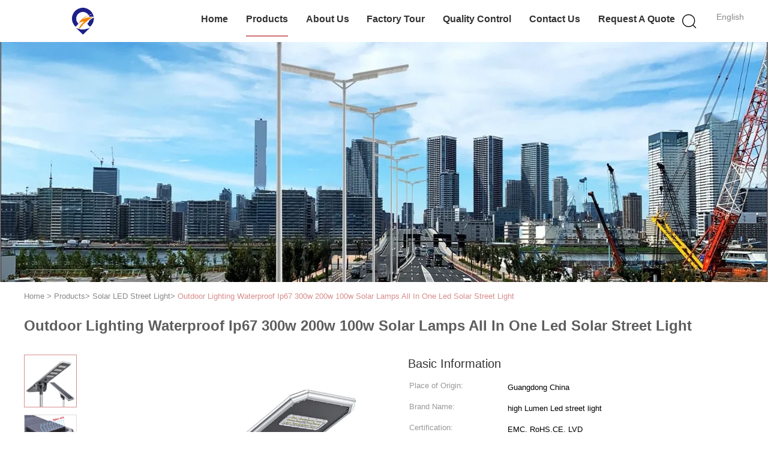

--- FILE ---
content_type: text/html
request_url: https://www.solarledstreet-light.com/sale-39002564-outdoor-lighting-waterproof-ip67-300w-200w-100w-solar-lamps-all-in-one-led-solar-street-light.html
body_size: 27078
content:

<!DOCTYPE html>
<html lang="en">
<head>
	<meta charset="utf-8">
	<meta http-equiv="X-UA-Compatible" content="IE=edge">
	<meta name="viewport" content="width=device-width, initial-scale=1.0, maximum-scale=1.0, user-scalable=no">
    <meta property="og:title" content="Outdoor Lighting Waterproof Ip67 300w 200w 100w Solar Lamps All In One Led Solar Street Light" />
<meta property="og:description" content="High quality Outdoor Lighting Waterproof Ip67 300w 200w 100w Solar Lamps All In One Led Solar Street Light from China, China's leading ip67 300w led solar street light product, with strict quality control Split 300watt led solar street light factories, producing high quality SMD5054 100w led solar street lamp products." />
<meta property="og:type" content="product" />
<meta property="og:availability" content="instock" />
<meta property="og:site_name" content="Shaanxi Yahua Lighting Electric Equipment Co., Ltd." />
<meta property="og:url" content="https://www.solarledstreet-light.com/sale-39002564-outdoor-lighting-waterproof-ip67-300w-200w-100w-solar-lamps-all-in-one-led-solar-street-light.html" />
<meta property="og:image" content="https://www.solarledstreet-light.com/photo/ps152822398-outdoor_lighting_waterproof_ip67_300w_200w_100w_solar_lamps_all_in_one_led_solar_street_light.jpg" />
<link rel="canonical" href="https://www.solarledstreet-light.com/sale-39002564-outdoor-lighting-waterproof-ip67-300w-200w-100w-solar-lamps-all-in-one-led-solar-street-light.html" />
<link rel="alternate" href="//m.solarledstreet-light.com/sale-39002564-outdoor-lighting-waterproof-ip67-300w-200w-100w-solar-lamps-all-in-one-led-solar-street-light.html" media="only screen and (max-width: 640px)" />
<style type="text/css">
/*<![CDATA[*/
.consent__cookie {position: fixed;top: 0;left: 0;width: 100%;height: 0%;z-index: 100000;}.consent__cookie_bg {position: fixed;top: 0;left: 0;width: 100%;height: 100%;background: #000;opacity: .6;display: none }.consent__cookie_rel {position: fixed;bottom:0;left: 0;width: 100%;background: #fff;display: -webkit-box;display: -ms-flexbox;display: flex;flex-wrap: wrap;padding: 24px 80px;-webkit-box-sizing: border-box;box-sizing: border-box;-webkit-box-pack: justify;-ms-flex-pack: justify;justify-content: space-between;-webkit-transition: all ease-in-out .3s;transition: all ease-in-out .3s }.consent__close {position: absolute;top: 20px;right: 20px;cursor: pointer }.consent__close svg {fill: #777 }.consent__close:hover svg {fill: #000 }.consent__cookie_box {flex: 1;word-break: break-word;}.consent__warm {color: #777;font-size: 16px;margin-bottom: 12px;line-height: 19px }.consent__title {color: #333;font-size: 20px;font-weight: 600;margin-bottom: 12px;line-height: 23px }.consent__itxt {color: #333;font-size: 14px;margin-bottom: 12px;display: -webkit-box;display: -ms-flexbox;display: flex;-webkit-box-align: center;-ms-flex-align: center;align-items: center }.consent__itxt i {display: -webkit-inline-box;display: -ms-inline-flexbox;display: inline-flex;width: 28px;height: 28px;border-radius: 50%;background: #e0f9e9;margin-right: 8px;-webkit-box-align: center;-ms-flex-align: center;align-items: center;-webkit-box-pack: center;-ms-flex-pack: center;justify-content: center }.consent__itxt svg {fill: #3ca860 }.consent__txt {color: #a6a6a6;font-size: 14px;margin-bottom: 8px;line-height: 17px }.consent__btns {display: -webkit-box;display: -ms-flexbox;display: flex;-webkit-box-orient: vertical;-webkit-box-direction: normal;-ms-flex-direction: column;flex-direction: column;-webkit-box-pack: center;-ms-flex-pack: center;justify-content: center;flex-shrink: 0;}.consent__btn {width: 280px;height: 40px;line-height: 40px;text-align: center;background: #3ca860;color: #fff;border-radius: 4px;margin: 8px 0;-webkit-box-sizing: border-box;box-sizing: border-box;cursor: pointer }.consent__btn:hover {background: #00823b }.consent__btn.empty {color: #3ca860;border: 1px solid #3ca860;background: #fff }.consent__btn.empty:hover {background: #3ca860;color: #fff }.open .consent__cookie_bg {display: block }.open .consent__cookie_rel {bottom: 0 }@media (max-width: 760px) {.consent__btns {width: 100%;align-items: center;}.consent__cookie_rel {padding: 20px 24px }}.consent__cookie.open {display: block;}.consent__cookie {display: none;}
/*]]>*/
</style>
<script type="text/javascript">
/*<![CDATA[*/
window.isvideotpl = 0;window.detailurl = '';

var g_tp = '';
var colorUrl = '';
var query_string = ["Products","Detail"];
var customtplcolor = 99602;
/*]]>*/
</script>
<title>Outdoor Lighting Waterproof Ip67 300w 200w 100w Solar Lamps All In One Led Solar Street Light</title>
    <meta name="keywords" content="ip67 300w led solar street light, Split 300watt led solar street light, SMD5054 100w led solar street lamp, Solar LED Street Light" />
    <meta name="description" content="High quality Outdoor Lighting Waterproof Ip67 300w 200w 100w Solar Lamps All In One Led Solar Street Light from China, China's leading ip67 300w led solar street light product, with strict quality control Split 300watt led solar street light factories, producing high quality SMD5054 100w led solar street lamp products." />
    <link type='text/css' rel='stylesheet' href='/??/images/global.css,/photo/solarledstreet-light/sitetpl/style/common.css?ver=1676967451' media='all'>
			  <script type='text/javascript' src='/js/jquery.js'></script></head>
<body>
<script>
var originProductInfo = '';
var originProductInfo = {"showproduct":1,"pid":"39002564","name":"Outdoor Lighting Waterproof Ip67 300w 200w 100w Solar Lamps All In One Led Solar Street Light","source_url":"\/sale-39002564-outdoor-lighting-waterproof-ip67-300w-200w-100w-solar-lamps-all-in-one-led-solar-street-light.html","picurl":"\/photo\/pd152822398-outdoor_lighting_waterproof_ip67_300w_200w_100w_solar_lamps_all_in_one_led_solar_street_light.jpg","propertyDetail":[["Watt","Split solar street light"],["Power","100w 200w 300w 400w avaliable"],["Output","24-54VDC, 50\/60Hz"],["Luminous Efficiency","110-140LM\/W"]],"company_name":null,"picurl_c":"\/photo\/pc152822398-outdoor_lighting_waterproof_ip67_300w_200w_100w_solar_lamps_all_in_one_led_solar_street_light.jpg","price":"","username":"summer","viewTime":"Last Login : 3 hours 33 minutes ago","subject":"How much for your Outdoor Lighting Waterproof Ip67 300w 200w 100w Solar Lamps All In One Led Solar Street Light","countrycode":"US"};
var save_url = "/contactsave.html";
var update_url = "/updateinquiry.html";
var productInfo = {};
var defaulProductInfo = {};
var myDate = new Date();
var curDate = myDate.getFullYear()+'-'+(parseInt(myDate.getMonth())+1)+'-'+myDate.getDate();
var message = '';
var default_pop = 1;
var leaveMessageDialog = document.getElementsByClassName('leave-message-dialog')[0]; // 获取弹层
var _$$ = function (dom) {
    return document.querySelectorAll(dom);
};
resInfo = originProductInfo;
defaulProductInfo.pid = resInfo['pid'];
defaulProductInfo.productName = resInfo['name'];
defaulProductInfo.productInfo = resInfo['propertyDetail'];
defaulProductInfo.productImg = resInfo['picurl_c'];
defaulProductInfo.subject = resInfo['subject'];
defaulProductInfo.productImgAlt = resInfo['name'];
var inquirypopup_tmp = 1;
var message = 'Dear,'+'\r\n'+"I am interested in"+' '+trim(resInfo['name'])+", could you send me more details such as type, size, MOQ, material, etc."+'\r\n'+"Thanks!"+'\r\n'+"Waiting for your reply.";
var message_1 = 'Dear,'+'\r\n'+"I am interested in"+' '+trim(resInfo['name'])+", could you send me more details such as type, size, MOQ, material, etc."+'\r\n'+"Thanks!"+'\r\n'+"Waiting for your reply.";
var message_2 = 'Hello,'+'\r\n'+"I am looking for"+' '+trim(resInfo['name'])+", please send me the price, specification and picture."+'\r\n'+"Your swift response will be highly appreciated."+'\r\n'+"Feel free to contact me for more information."+'\r\n'+"Thanks a lot.";
var message_3 = 'Hello,'+'\r\n'+trim(resInfo['name'])+' '+"meets my expectations."+'\r\n'+"Please give me the best price and some other product information."+'\r\n'+"Feel free to contact me via my mail."+'\r\n'+"Thanks a lot.";

var message_4 = 'Dear,'+'\r\n'+"What is the FOB price on your"+' '+trim(resInfo['name'])+'?'+'\r\n'+"Which is the nearest port name?"+'\r\n'+"Please reply me as soon as possible, it would be better to share further information."+'\r\n'+"Regards!";
var message_5 = 'Hi there,'+'\r\n'+"I am very interested in your"+' '+trim(resInfo['name'])+'.'+'\r\n'+"Please send me your product details."+'\r\n'+"Looking forward to your quick reply."+'\r\n'+"Feel free to contact me by mail."+'\r\n'+"Regards!";

var message_6 = 'Dear,'+'\r\n'+"Please provide us with information about your"+' '+trim(resInfo['name'])+", such as type, size, material, and of course the best price."+'\r\n'+"Looking forward to your quick reply."+'\r\n'+"Thank you!";
var message_7 = 'Dear,'+'\r\n'+"Can you supply"+' '+trim(resInfo['name'])+" for us?"+'\r\n'+"First we want a price list and some product details."+'\r\n'+"I hope to get reply asap and look forward to cooperation."+'\r\n'+"Thank you very much.";
var message_8 = 'hi,'+'\r\n'+"I am looking for"+' '+trim(resInfo['name'])+", please give me some more detailed product information."+'\r\n'+"I look forward to your reply."+'\r\n'+"Thank you!";
var message_9 = 'Hello,'+'\r\n'+"Your"+' '+trim(resInfo['name'])+" meets my requirements very well."+'\r\n'+"Please send me the price, specification, and similar model will be OK."+'\r\n'+"Feel free to chat with me."+'\r\n'+"Thanks!";
var message_10 = 'Dear,'+'\r\n'+"I want to know more about the details and quotation of"+' '+trim(resInfo['name'])+'.'+'\r\n'+"Feel free to contact me."+'\r\n'+"Regards!";

var r = getRandom(1,10);

defaulProductInfo.message = eval("message_"+r);

var mytAjax = {

    post: function(url, data, fn) {
        var xhr = new XMLHttpRequest();
        xhr.open("POST", url, true);
        xhr.setRequestHeader("Content-Type", "application/x-www-form-urlencoded;charset=UTF-8");
        xhr.setRequestHeader("X-Requested-With", "XMLHttpRequest");
        xhr.setRequestHeader('Content-Type','text/plain;charset=UTF-8');
        xhr.onreadystatechange = function() {
            if(xhr.readyState == 4 && (xhr.status == 200 || xhr.status == 304)) {
                fn.call(this, xhr.responseText);
            }
        };
        xhr.send(data);
    },

    postform: function(url, data, fn) {
        var xhr = new XMLHttpRequest();
        xhr.open("POST", url, true);
        xhr.setRequestHeader("X-Requested-With", "XMLHttpRequest");
        xhr.onreadystatechange = function() {
            if(xhr.readyState == 4 && (xhr.status == 200 || xhr.status == 304)) {
                fn.call(this, xhr.responseText);
            }
        };
        xhr.send(data);
    }
};
window.onload = function(){
    leaveMessageDialog = document.getElementsByClassName('leave-message-dialog')[0];
    if (window.localStorage.recordDialogStatus=='undefined' || (window.localStorage.recordDialogStatus!='undefined' && window.localStorage.recordDialogStatus != curDate)) {
        setTimeout(function(){
            if(parseInt(inquirypopup_tmp%10) == 1){
                creatDialog(defaulProductInfo, 1);
            }
        }, 6000);
    }
};
function trim(str)
{
    str = str.replace(/(^\s*)/g,"");
    return str.replace(/(\s*$)/g,"");
};
function getRandom(m,n){
    var num = Math.floor(Math.random()*(m - n) + n);
    return num;
};
function strBtn(param) {

    var starattextarea = document.getElementById("textareamessage").value.length;
    var email = document.getElementById("startEmail").value;

    var default_tip = document.querySelectorAll(".watermark_container").length;
    if (20 < starattextarea && starattextarea < 3000) {
        if(default_tip>0){
            document.getElementById("textareamessage1").parentNode.parentNode.nextElementSibling.style.display = "none";
        }else{
            document.getElementById("textareamessage1").parentNode.nextElementSibling.style.display = "none";
        }

    } else {
        if(default_tip>0){
            document.getElementById("textareamessage1").parentNode.parentNode.nextElementSibling.style.display = "block";
        }else{
            document.getElementById("textareamessage1").parentNode.nextElementSibling.style.display = "block";
        }

        return;
    }

    // var re = /^([a-zA-Z0-9_-])+@([a-zA-Z0-9_-])+\.([a-zA-Z0-9_-])+/i;/*邮箱不区分大小写*/
    var re = /^[a-zA-Z0-9][\w-]*(\.?[\w-]+)*@[a-zA-Z0-9-]+(\.[a-zA-Z0-9]+)+$/i;
    if (!re.test(email)) {
        document.getElementById("startEmail").nextElementSibling.style.display = "block";
        return;
    } else {
        document.getElementById("startEmail").nextElementSibling.style.display = "none";
    }

    var subject = document.getElementById("pop_subject").value;
    var pid = document.getElementById("pop_pid").value;
    var message = document.getElementById("textareamessage").value;
    var sender_email = document.getElementById("startEmail").value;
    var tel = '';
    if (document.getElementById("tel0") != undefined && document.getElementById("tel0") != '')
        tel = document.getElementById("tel0").value;
    var form_serialize = '&tel='+tel;

    form_serialize = form_serialize.replace(/\+/g, "%2B");
    mytAjax.post(save_url,"pid="+pid+"&subject="+subject+"&email="+sender_email+"&message="+(message)+form_serialize,function(res){
        var mes = JSON.parse(res);
        if(mes.status == 200){
            var iid = mes.iid;
            document.getElementById("pop_iid").value = iid;
            document.getElementById("pop_uuid").value = mes.uuid;

            if(typeof gtag_report_conversion === "function"){
                gtag_report_conversion();//执行统计js代码
            }
            if(typeof fbq === "function"){
                fbq('track','Purchase');//执行统计js代码
            }
        }
    });
    for (var index = 0; index < document.querySelectorAll(".dialog-content-pql").length; index++) {
        document.querySelectorAll(".dialog-content-pql")[index].style.display = "none";
    };
    $('#idphonepql').val(tel);
    document.getElementById("dialog-content-pql-id").style.display = "block";
    ;
};
function twoBtnOk(param) {

    var selectgender = document.getElementById("Mr").innerHTML;
    var iid = document.getElementById("pop_iid").value;
    var sendername = document.getElementById("idnamepql").value;
    var senderphone = document.getElementById("idphonepql").value;
    var sendercname = document.getElementById("idcompanypql").value;
    var uuid = document.getElementById("pop_uuid").value;
    var gender = 2;
    if(selectgender == 'Mr.') gender = 0;
    if(selectgender == 'Mrs.') gender = 1;
    var pid = document.getElementById("pop_pid").value;
    var form_serialize = '';

        form_serialize = form_serialize.replace(/\+/g, "%2B");

    mytAjax.post(update_url,"iid="+iid+"&gender="+gender+"&uuid="+uuid+"&name="+(sendername)+"&tel="+(senderphone)+"&company="+(sendercname)+form_serialize,function(res){});

    for (var index = 0; index < document.querySelectorAll(".dialog-content-pql").length; index++) {
        document.querySelectorAll(".dialog-content-pql")[index].style.display = "none";
    };
    document.getElementById("dialog-content-pql-ok").style.display = "block";

};
function toCheckMust(name) {
    $('#'+name+'error').hide();
}
function handClidk(param) {
    var starattextarea = document.getElementById("textareamessage1").value.length;
    var email = document.getElementById("startEmail1").value;
    var default_tip = document.querySelectorAll(".watermark_container").length;
    if (20 < starattextarea && starattextarea < 3000) {
        if(default_tip>0){
            document.getElementById("textareamessage1").parentNode.parentNode.nextElementSibling.style.display = "none";
        }else{
            document.getElementById("textareamessage1").parentNode.nextElementSibling.style.display = "none";
        }

    } else {
        if(default_tip>0){
            document.getElementById("textareamessage1").parentNode.parentNode.nextElementSibling.style.display = "block";
        }else{
            document.getElementById("textareamessage1").parentNode.nextElementSibling.style.display = "block";
        }

        return;
    }

    // var re = /^([a-zA-Z0-9_-])+@([a-zA-Z0-9_-])+\.([a-zA-Z0-9_-])+/i;
    var re = /^[a-zA-Z0-9][\w-]*(\.?[\w-]+)*@[a-zA-Z0-9-]+(\.[a-zA-Z0-9]+)+$/i;
    if (!re.test(email)) {
        document.getElementById("startEmail1").nextElementSibling.style.display = "block";
        return;
    } else {
        document.getElementById("startEmail1").nextElementSibling.style.display = "none";
    }

    var subject = document.getElementById("pop_subject").value;
    var pid = document.getElementById("pop_pid").value;
    var message = document.getElementById("textareamessage1").value;
    var sender_email = document.getElementById("startEmail1").value;
    var form_serialize = tel = '';
    if (document.getElementById("tel1") != undefined && document.getElementById("tel1") != '')
        tel = document.getElementById("tel1").value;
        mytAjax.post(save_url,"email="+sender_email+"&tel="+tel+"&pid="+pid+"&message="+message+"&subject="+subject+form_serialize,function(res){

        var mes = JSON.parse(res);
        if(mes.status == 200){
            var iid = mes.iid;
            document.getElementById("pop_iid").value = iid;
            document.getElementById("pop_uuid").value = mes.uuid;
            if(typeof gtag_report_conversion === "function"){
                gtag_report_conversion();//执行统计js代码
            }
        }

    });
    for (var index = 0; index < document.querySelectorAll(".dialog-content-pql").length; index++) {
        document.querySelectorAll(".dialog-content-pql")[index].style.display = "none";
    };
    $('#idphonepql').val(tel);
    document.getElementById("dialog-content-pql-id").style.display = "block";

};
window.addEventListener('load', function () {
    $('.checkbox-wrap label').each(function(){
        if($(this).find('input').prop('checked')){
            $(this).addClass('on')
        }else {
            $(this).removeClass('on')
        }
    })
    $(document).on('click', '.checkbox-wrap label' , function(ev){
        if (ev.target.tagName.toUpperCase() != 'INPUT') {
            $(this).toggleClass('on')
        }
    })
})

function hand_video(pdata) {
    data = JSON.parse(pdata);
    productInfo.productName = data.productName;
    productInfo.productInfo = data.productInfo;
    productInfo.productImg = data.productImg;
    productInfo.subject = data.subject;

    var message = 'Dear,'+'\r\n'+"I am interested in"+' '+trim(data.productName)+", could you send me more details such as type, size, quantity, material, etc."+'\r\n'+"Thanks!"+'\r\n'+"Waiting for your reply.";

    var message = 'Dear,'+'\r\n'+"I am interested in"+' '+trim(data.productName)+", could you send me more details such as type, size, MOQ, material, etc."+'\r\n'+"Thanks!"+'\r\n'+"Waiting for your reply.";
    var message_1 = 'Dear,'+'\r\n'+"I am interested in"+' '+trim(data.productName)+", could you send me more details such as type, size, MOQ, material, etc."+'\r\n'+"Thanks!"+'\r\n'+"Waiting for your reply.";
    var message_2 = 'Hello,'+'\r\n'+"I am looking for"+' '+trim(data.productName)+", please send me the price, specification and picture."+'\r\n'+"Your swift response will be highly appreciated."+'\r\n'+"Feel free to contact me for more information."+'\r\n'+"Thanks a lot.";
    var message_3 = 'Hello,'+'\r\n'+trim(data.productName)+' '+"meets my expectations."+'\r\n'+"Please give me the best price and some other product information."+'\r\n'+"Feel free to contact me via my mail."+'\r\n'+"Thanks a lot.";

    var message_4 = 'Dear,'+'\r\n'+"What is the FOB price on your"+' '+trim(data.productName)+'?'+'\r\n'+"Which is the nearest port name?"+'\r\n'+"Please reply me as soon as possible, it would be better to share further information."+'\r\n'+"Regards!";
    var message_5 = 'Hi there,'+'\r\n'+"I am very interested in your"+' '+trim(data.productName)+'.'+'\r\n'+"Please send me your product details."+'\r\n'+"Looking forward to your quick reply."+'\r\n'+"Feel free to contact me by mail."+'\r\n'+"Regards!";

    var message_6 = 'Dear,'+'\r\n'+"Please provide us with information about your"+' '+trim(data.productName)+", such as type, size, material, and of course the best price."+'\r\n'+"Looking forward to your quick reply."+'\r\n'+"Thank you!";
    var message_7 = 'Dear,'+'\r\n'+"Can you supply"+' '+trim(data.productName)+" for us?"+'\r\n'+"First we want a price list and some product details."+'\r\n'+"I hope to get reply asap and look forward to cooperation."+'\r\n'+"Thank you very much.";
    var message_8 = 'hi,'+'\r\n'+"I am looking for"+' '+trim(data.productName)+", please give me some more detailed product information."+'\r\n'+"I look forward to your reply."+'\r\n'+"Thank you!";
    var message_9 = 'Hello,'+'\r\n'+"Your"+' '+trim(data.productName)+" meets my requirements very well."+'\r\n'+"Please send me the price, specification, and similar model will be OK."+'\r\n'+"Feel free to chat with me."+'\r\n'+"Thanks!";
    var message_10 = 'Dear,'+'\r\n'+"I want to know more about the details and quotation of"+' '+trim(data.productName)+'.'+'\r\n'+"Feel free to contact me."+'\r\n'+"Regards!";

    var r = getRandom(1,10);

    productInfo.message = eval("message_"+r);
    if(parseInt(inquirypopup_tmp/10) == 1){
        productInfo.message = "";
    }
    productInfo.pid = data.pid;
    creatDialog(productInfo, 2);
};

function handDialog(pdata) {
    data = JSON.parse(pdata);
    productInfo.productName = data.productName;
    productInfo.productInfo = data.productInfo;
    productInfo.productImg = data.productImg;
    productInfo.subject = data.subject;

    var message = 'Dear,'+'\r\n'+"I am interested in"+' '+trim(data.productName)+", could you send me more details such as type, size, quantity, material, etc."+'\r\n'+"Thanks!"+'\r\n'+"Waiting for your reply.";

    var message = 'Dear,'+'\r\n'+"I am interested in"+' '+trim(data.productName)+", could you send me more details such as type, size, MOQ, material, etc."+'\r\n'+"Thanks!"+'\r\n'+"Waiting for your reply.";
    var message_1 = 'Dear,'+'\r\n'+"I am interested in"+' '+trim(data.productName)+", could you send me more details such as type, size, MOQ, material, etc."+'\r\n'+"Thanks!"+'\r\n'+"Waiting for your reply.";
    var message_2 = 'Hello,'+'\r\n'+"I am looking for"+' '+trim(data.productName)+", please send me the price, specification and picture."+'\r\n'+"Your swift response will be highly appreciated."+'\r\n'+"Feel free to contact me for more information."+'\r\n'+"Thanks a lot.";
    var message_3 = 'Hello,'+'\r\n'+trim(data.productName)+' '+"meets my expectations."+'\r\n'+"Please give me the best price and some other product information."+'\r\n'+"Feel free to contact me via my mail."+'\r\n'+"Thanks a lot.";

    var message_4 = 'Dear,'+'\r\n'+"What is the FOB price on your"+' '+trim(data.productName)+'?'+'\r\n'+"Which is the nearest port name?"+'\r\n'+"Please reply me as soon as possible, it would be better to share further information."+'\r\n'+"Regards!";
    var message_5 = 'Hi there,'+'\r\n'+"I am very interested in your"+' '+trim(data.productName)+'.'+'\r\n'+"Please send me your product details."+'\r\n'+"Looking forward to your quick reply."+'\r\n'+"Feel free to contact me by mail."+'\r\n'+"Regards!";

    var message_6 = 'Dear,'+'\r\n'+"Please provide us with information about your"+' '+trim(data.productName)+", such as type, size, material, and of course the best price."+'\r\n'+"Looking forward to your quick reply."+'\r\n'+"Thank you!";
    var message_7 = 'Dear,'+'\r\n'+"Can you supply"+' '+trim(data.productName)+" for us?"+'\r\n'+"First we want a price list and some product details."+'\r\n'+"I hope to get reply asap and look forward to cooperation."+'\r\n'+"Thank you very much.";
    var message_8 = 'hi,'+'\r\n'+"I am looking for"+' '+trim(data.productName)+", please give me some more detailed product information."+'\r\n'+"I look forward to your reply."+'\r\n'+"Thank you!";
    var message_9 = 'Hello,'+'\r\n'+"Your"+' '+trim(data.productName)+" meets my requirements very well."+'\r\n'+"Please send me the price, specification, and similar model will be OK."+'\r\n'+"Feel free to chat with me."+'\r\n'+"Thanks!";
    var message_10 = 'Dear,'+'\r\n'+"I want to know more about the details and quotation of"+' '+trim(data.productName)+'.'+'\r\n'+"Feel free to contact me."+'\r\n'+"Regards!";

    var r = getRandom(1,10);

    productInfo.message = eval("message_"+r);
    if(parseInt(inquirypopup_tmp/10) == 1){
        productInfo.message = "";
    }
    productInfo.pid = data.pid;
    creatDialog(productInfo, 2);
};

function closepql(param) {

    leaveMessageDialog.style.display = 'none';
};

function closepql2(param) {

    for (var index = 0; index < document.querySelectorAll(".dialog-content-pql").length; index++) {
        document.querySelectorAll(".dialog-content-pql")[index].style.display = "none";
    };
    document.getElementById("dialog-content-pql-ok").style.display = "block";
};

function decodeHtmlEntities(str) {
    var tempElement = document.createElement('div');
    tempElement.innerHTML = str;
    return tempElement.textContent || tempElement.innerText || '';
}

function initProduct(productInfo,type){

    productInfo.productName = decodeHtmlEntities(productInfo.productName);
    productInfo.message = decodeHtmlEntities(productInfo.message);

    leaveMessageDialog = document.getElementsByClassName('leave-message-dialog')[0];
    leaveMessageDialog.style.display = "block";
    if(type == 3){
        var popinquiryemail = document.getElementById("popinquiryemail").value;
        _$$("#startEmail1")[0].value = popinquiryemail;
    }else{
        _$$("#startEmail1")[0].value = "";
    }
    _$$("#startEmail")[0].value = "";
    _$$("#idnamepql")[0].value = "";
    _$$("#idphonepql")[0].value = "";
    _$$("#idcompanypql")[0].value = "";

    _$$("#pop_pid")[0].value = productInfo.pid;
    _$$("#pop_subject")[0].value = productInfo.subject;
    
    if(parseInt(inquirypopup_tmp/10) == 1){
        productInfo.message = "";
    }

    _$$("#textareamessage1")[0].value = productInfo.message;
    _$$("#textareamessage")[0].value = productInfo.message;

    _$$("#dialog-content-pql-id .titlep")[0].innerHTML = productInfo.productName;
    _$$("#dialog-content-pql-id img")[0].setAttribute("src", productInfo.productImg);
    _$$("#dialog-content-pql-id img")[0].setAttribute("alt", productInfo.productImgAlt);

    _$$("#dialog-content-pql-id-hand img")[0].setAttribute("src", productInfo.productImg);
    _$$("#dialog-content-pql-id-hand img")[0].setAttribute("alt", productInfo.productImgAlt);
    _$$("#dialog-content-pql-id-hand .titlep")[0].innerHTML = productInfo.productName;

    if (productInfo.productInfo.length > 0) {
        var ul2, ul;
        ul = document.createElement("ul");
        for (var index = 0; index < productInfo.productInfo.length; index++) {
            var el = productInfo.productInfo[index];
            var li = document.createElement("li");
            var span1 = document.createElement("span");
            span1.innerHTML = el[0] + ":";
            var span2 = document.createElement("span");
            span2.innerHTML = el[1];
            li.appendChild(span1);
            li.appendChild(span2);
            ul.appendChild(li);

        }
        ul2 = ul.cloneNode(true);
        if (type === 1) {
            _$$("#dialog-content-pql-id .left")[0].replaceChild(ul, _$$("#dialog-content-pql-id .left ul")[0]);
        } else {
            _$$("#dialog-content-pql-id-hand .left")[0].replaceChild(ul2, _$$("#dialog-content-pql-id-hand .left ul")[0]);
            _$$("#dialog-content-pql-id .left")[0].replaceChild(ul, _$$("#dialog-content-pql-id .left ul")[0]);
        }
    };
    for (var index = 0; index < _$$("#dialog-content-pql-id .right ul li").length; index++) {
        _$$("#dialog-content-pql-id .right ul li")[index].addEventListener("click", function (params) {
            _$$("#dialog-content-pql-id .right #Mr")[0].innerHTML = this.innerHTML
        }, false)

    };

};
function closeInquiryCreateDialog() {
    document.getElementById("xuanpan_dialog_box_pql").style.display = "none";
};
function showInquiryCreateDialog() {
    document.getElementById("xuanpan_dialog_box_pql").style.display = "block";
};
function submitPopInquiry(){
    var message = document.getElementById("inquiry_message").value;
    var email = document.getElementById("inquiry_email").value;
    var subject = defaulProductInfo.subject;
    var pid = defaulProductInfo.pid;
    if (email === undefined) {
        showInquiryCreateDialog();
        document.getElementById("inquiry_email").style.border = "1px solid red";
        return false;
    };
    if (message === undefined) {
        showInquiryCreateDialog();
        document.getElementById("inquiry_message").style.border = "1px solid red";
        return false;
    };
    if (email.search(/^\w+((-\w+)|(\.\w+))*\@[A-Za-z0-9]+((\.|-)[A-Za-z0-9]+)*\.[A-Za-z0-9]+$/) == -1) {
        document.getElementById("inquiry_email").style.border= "1px solid red";
        showInquiryCreateDialog();
        return false;
    } else {
        document.getElementById("inquiry_email").style.border= "";
    };
    if (message.length < 20 || message.length >3000) {
        showInquiryCreateDialog();
        document.getElementById("inquiry_message").style.border = "1px solid red";
        return false;
    } else {
        document.getElementById("inquiry_message").style.border = "";
    };
    var tel = '';
    if (document.getElementById("tel") != undefined && document.getElementById("tel") != '')
        tel = document.getElementById("tel").value;

    mytAjax.post(save_url,"pid="+pid+"&subject="+subject+"&email="+email+"&message="+(message)+'&tel='+tel,function(res){
        var mes = JSON.parse(res);
        if(mes.status == 200){
            var iid = mes.iid;
            document.getElementById("pop_iid").value = iid;
            document.getElementById("pop_uuid").value = mes.uuid;

        }
    });
    initProduct(defaulProductInfo);
    for (var index = 0; index < document.querySelectorAll(".dialog-content-pql").length; index++) {
        document.querySelectorAll(".dialog-content-pql")[index].style.display = "none";
    };
    $('#idphonepql').val(tel);
    document.getElementById("dialog-content-pql-id").style.display = "block";

};

//带附件上传
function submitPopInquiryfile(email_id,message_id,check_sort,name_id,phone_id,company_id,attachments){

    if(typeof(check_sort) == 'undefined'){
        check_sort = 0;
    }
    var message = document.getElementById(message_id).value;
    var email = document.getElementById(email_id).value;
    var attachments = document.getElementById(attachments).value;
    if(typeof(name_id) !== 'undefined' && name_id != ""){
        var name  = document.getElementById(name_id).value;
    }
    if(typeof(phone_id) !== 'undefined' && phone_id != ""){
        var phone = document.getElementById(phone_id).value;
    }
    if(typeof(company_id) !== 'undefined' && company_id != ""){
        var company = document.getElementById(company_id).value;
    }
    var subject = defaulProductInfo.subject;
    var pid = defaulProductInfo.pid;

    if(check_sort == 0){
        if (email === undefined) {
            showInquiryCreateDialog();
            document.getElementById(email_id).style.border = "1px solid red";
            return false;
        };
        if (message === undefined) {
            showInquiryCreateDialog();
            document.getElementById(message_id).style.border = "1px solid red";
            return false;
        };

        if (email.search(/^\w+((-\w+)|(\.\w+))*\@[A-Za-z0-9]+((\.|-)[A-Za-z0-9]+)*\.[A-Za-z0-9]+$/) == -1) {
            document.getElementById(email_id).style.border= "1px solid red";
            showInquiryCreateDialog();
            return false;
        } else {
            document.getElementById(email_id).style.border= "";
        };
        if (message.length < 20 || message.length >3000) {
            showInquiryCreateDialog();
            document.getElementById(message_id).style.border = "1px solid red";
            return false;
        } else {
            document.getElementById(message_id).style.border = "";
        };
    }else{

        if (message === undefined) {
            showInquiryCreateDialog();
            document.getElementById(message_id).style.border = "1px solid red";
            return false;
        };

        if (email === undefined) {
            showInquiryCreateDialog();
            document.getElementById(email_id).style.border = "1px solid red";
            return false;
        };

        if (message.length < 20 || message.length >3000) {
            showInquiryCreateDialog();
            document.getElementById(message_id).style.border = "1px solid red";
            return false;
        } else {
            document.getElementById(message_id).style.border = "";
        };

        if (email.search(/^\w+((-\w+)|(\.\w+))*\@[A-Za-z0-9]+((\.|-)[A-Za-z0-9]+)*\.[A-Za-z0-9]+$/) == -1) {
            document.getElementById(email_id).style.border= "1px solid red";
            showInquiryCreateDialog();
            return false;
        } else {
            document.getElementById(email_id).style.border= "";
        };

    };

    mytAjax.post(save_url,"pid="+pid+"&subject="+subject+"&email="+email+"&message="+message+"&company="+company+"&attachments="+attachments,function(res){
        var mes = JSON.parse(res);
        if(mes.status == 200){
            var iid = mes.iid;
            document.getElementById("pop_iid").value = iid;
            document.getElementById("pop_uuid").value = mes.uuid;

            if(typeof gtag_report_conversion === "function"){
                gtag_report_conversion();//执行统计js代码
            }
            if(typeof fbq === "function"){
                fbq('track','Purchase');//执行统计js代码
            }
        }
    });
    initProduct(defaulProductInfo);

    if(name !== undefined && name != ""){
        _$$("#idnamepql")[0].value = name;
    }

    if(phone !== undefined && phone != ""){
        _$$("#idphonepql")[0].value = phone;
    }

    if(company !== undefined && company != ""){
        _$$("#idcompanypql")[0].value = company;
    }

    for (var index = 0; index < document.querySelectorAll(".dialog-content-pql").length; index++) {
        document.querySelectorAll(".dialog-content-pql")[index].style.display = "none";
    };
    document.getElementById("dialog-content-pql-id").style.display = "block";

};
function submitPopInquiryByParam(email_id,message_id,check_sort,name_id,phone_id,company_id){

    if(typeof(check_sort) == 'undefined'){
        check_sort = 0;
    }

    var senderphone = '';
    var message = document.getElementById(message_id).value;
    var email = document.getElementById(email_id).value;
    if(typeof(name_id) !== 'undefined' && name_id != ""){
        var name  = document.getElementById(name_id).value;
    }
    if(typeof(phone_id) !== 'undefined' && phone_id != ""){
        var phone = document.getElementById(phone_id).value;
        senderphone = phone;
    }
    if(typeof(company_id) !== 'undefined' && company_id != ""){
        var company = document.getElementById(company_id).value;
    }
    var subject = defaulProductInfo.subject;
    var pid = defaulProductInfo.pid;

    if(check_sort == 0){
        if (email === undefined) {
            showInquiryCreateDialog();
            document.getElementById(email_id).style.border = "1px solid red";
            return false;
        };
        if (message === undefined) {
            showInquiryCreateDialog();
            document.getElementById(message_id).style.border = "1px solid red";
            return false;
        };

        if (email.search(/^\w+((-\w+)|(\.\w+))*\@[A-Za-z0-9]+((\.|-)[A-Za-z0-9]+)*\.[A-Za-z0-9]+$/) == -1) {
            document.getElementById(email_id).style.border= "1px solid red";
            showInquiryCreateDialog();
            return false;
        } else {
            document.getElementById(email_id).style.border= "";
        };
        if (message.length < 20 || message.length >3000) {
            showInquiryCreateDialog();
            document.getElementById(message_id).style.border = "1px solid red";
            return false;
        } else {
            document.getElementById(message_id).style.border = "";
        };
    }else{

        if (message === undefined) {
            showInquiryCreateDialog();
            document.getElementById(message_id).style.border = "1px solid red";
            return false;
        };

        if (email === undefined) {
            showInquiryCreateDialog();
            document.getElementById(email_id).style.border = "1px solid red";
            return false;
        };

        if (message.length < 20 || message.length >3000) {
            showInquiryCreateDialog();
            document.getElementById(message_id).style.border = "1px solid red";
            return false;
        } else {
            document.getElementById(message_id).style.border = "";
        };

        if (email.search(/^\w+((-\w+)|(\.\w+))*\@[A-Za-z0-9]+((\.|-)[A-Za-z0-9]+)*\.[A-Za-z0-9]+$/) == -1) {
            document.getElementById(email_id).style.border= "1px solid red";
            showInquiryCreateDialog();
            return false;
        } else {
            document.getElementById(email_id).style.border= "";
        };

    };

    var productsku = "";
    if($("#product_sku").length > 0){
        productsku = $("#product_sku").html();
    }

    mytAjax.post(save_url,"tel="+senderphone+"&pid="+pid+"&subject="+subject+"&email="+email+"&message="+message+"&messagesku="+encodeURI(productsku),function(res){
        var mes = JSON.parse(res);
        if(mes.status == 200){
            var iid = mes.iid;
            document.getElementById("pop_iid").value = iid;
            document.getElementById("pop_uuid").value = mes.uuid;

            if(typeof gtag_report_conversion === "function"){
                gtag_report_conversion();//执行统计js代码
            }
            if(typeof fbq === "function"){
                fbq('track','Purchase');//执行统计js代码
            }
        }
    });
    initProduct(defaulProductInfo);

    if(name !== undefined && name != ""){
        _$$("#idnamepql")[0].value = name;
    }

    if(phone !== undefined && phone != ""){
        _$$("#idphonepql")[0].value = phone;
    }

    if(company !== undefined && company != ""){
        _$$("#idcompanypql")[0].value = company;
    }

    for (var index = 0; index < document.querySelectorAll(".dialog-content-pql").length; index++) {
        document.querySelectorAll(".dialog-content-pql")[index].style.display = "none";

    };
    document.getElementById("dialog-content-pql-id").style.display = "block";

};

function creat_videoDialog(productInfo, type) {

    if(type == 1){
        if(default_pop != 1){
            return false;
        }
        window.localStorage.recordDialogStatus = curDate;
    }else{
        default_pop = 0;
    }
    initProduct(productInfo, type);
    if (type === 1) {
        // 自动弹出
        for (var index = 0; index < document.querySelectorAll(".dialog-content-pql").length; index++) {

            document.querySelectorAll(".dialog-content-pql")[index].style.display = "none";
        };
        document.getElementById("dialog-content-pql").style.display = "block";
    } else {
        // 手动弹出
        for (var index = 0; index < document.querySelectorAll(".dialog-content-pql").length; index++) {
            document.querySelectorAll(".dialog-content-pql")[index].style.display = "none";
        };
        document.getElementById("dialog-content-pql-id-hand").style.display = "block";
    }
}

function creatDialog(productInfo, type) {

    if(type == 1){
        if(default_pop != 1){
            return false;
        }
        window.localStorage.recordDialogStatus = curDate;
    }else{
        default_pop = 0;
    }
    initProduct(productInfo, type);
    if (type === 1) {
        // 自动弹出
        for (var index = 0; index < document.querySelectorAll(".dialog-content-pql").length; index++) {

            document.querySelectorAll(".dialog-content-pql")[index].style.display = "none";
        };
        document.getElementById("dialog-content-pql").style.display = "block";
    } else {
        // 手动弹出
        for (var index = 0; index < document.querySelectorAll(".dialog-content-pql").length; index++) {
            document.querySelectorAll(".dialog-content-pql")[index].style.display = "none";
        };
        document.getElementById("dialog-content-pql-id-hand").style.display = "block";
    }
}

//带邮箱信息打开询盘框 emailtype=1表示带入邮箱
function openDialog(emailtype){
    var type = 2;//不带入邮箱，手动弹出
    if(emailtype == 1){
        var popinquiryemail = document.getElementById("popinquiryemail").value;
        // var re = /^([a-zA-Z0-9_-])+@([a-zA-Z0-9_-])+\.([a-zA-Z0-9_-])+/i;
        var re = /^[a-zA-Z0-9][\w-]*(\.?[\w-]+)*@[a-zA-Z0-9-]+(\.[a-zA-Z0-9]+)+$/i;
        if (!re.test(popinquiryemail)) {
            //前端提示样式;
            showInquiryCreateDialog();
            document.getElementById("popinquiryemail").style.border = "1px solid red";
            return false;
        } else {
            //前端提示样式;
        }
        var type = 3;
    }
    creatDialog(defaulProductInfo,type);
}

//上传附件
function inquiryUploadFile(){
    var fileObj = document.querySelector("#fileId").files[0];
    //构建表单数据
    var formData = new FormData();
    var filesize = fileObj.size;
    if(filesize > 10485760 || filesize == 0) {
        document.getElementById("filetips").style.display = "block";
        return false;
    }else {
        document.getElementById("filetips").style.display = "none";
    }
    formData.append('popinquiryfile', fileObj);
    document.getElementById("quotefileform").reset();
    var save_url = "/inquiryuploadfile.html";
    mytAjax.postform(save_url,formData,function(res){
        var mes = JSON.parse(res);
        if(mes.status == 200){
            document.getElementById("uploader-file-info").innerHTML = document.getElementById("uploader-file-info").innerHTML + "<span class=op>"+mes.attfile.name+"<a class=delatt id=att"+mes.attfile.id+" onclick=delatt("+mes.attfile.id+");>Delete</a></span>";
            var nowattachs = document.getElementById("attachments").value;
            if( nowattachs !== ""){
                var attachs = JSON.parse(nowattachs);
                attachs[mes.attfile.id] = mes.attfile;
            }else{
                var attachs = {};
                attachs[mes.attfile.id] = mes.attfile;
            }
            document.getElementById("attachments").value = JSON.stringify(attachs);
        }
    });
}
//附件删除
function delatt(attid)
{
    var nowattachs = document.getElementById("attachments").value;
    if( nowattachs !== ""){
        var attachs = JSON.parse(nowattachs);
        if(attachs[attid] == ""){
            return false;
        }
        var formData = new FormData();
        var delfile = attachs[attid]['filename'];
        var save_url = "/inquirydelfile.html";
        if(delfile != "") {
            formData.append('delfile', delfile);
            mytAjax.postform(save_url, formData, function (res) {
                if(res !== "") {
                    var mes = JSON.parse(res);
                    if (mes.status == 200) {
                        delete attachs[attid];
                        document.getElementById("attachments").value = JSON.stringify(attachs);
                        var s = document.getElementById("att"+attid);
                        s.parentNode.remove();
                    }
                }
            });
        }
    }else{
        return false;
    }
}

</script>
<div class="leave-message-dialog" style="display: none">
<style>
    .leave-message-dialog .close:before, .leave-message-dialog .close:after{
        content:initial;
    }
</style>
<div class="dialog-content-pql" id="dialog-content-pql" style="display: none">
    <span class="close" onclick="closepql()"><img src="/images/close.png" alt="close"></span>
    <div class="title">
        <p class="firstp-pql">Leave a Message</p>
        <p class="lastp-pql">We will call you back soon!</p>
    </div>
    <div class="form">
        <div class="textarea">
            <textarea style='font-family: robot;'  name="" id="textareamessage" cols="30" rows="10" style="margin-bottom:14px;width:100%"
                placeholder="Please enter your inquiry details."></textarea>
        </div>
        <p class="error-pql"> <span class="icon-pql"><img src="/images/error.png" alt="Shaanxi Yahua Lighting Electric Equipment Co., Ltd."></span> Your message must be between 20-3,000 characters!</p>
        <input id="startEmail" type="text" placeholder="Enter your E-mail" onkeydown="if(event.keyCode === 13){ strBtn();}">
        <p class="error-pql"><span class="icon-pql"><img src="/images/error.png" alt="Shaanxi Yahua Lighting Electric Equipment Co., Ltd."></span> Please check your E-mail! </p>
                <div class="operations">
            <div class='btn' id="submitStart" type="submit" onclick="strBtn()">SUBMIT</div>
        </div>
            </div>
</div>
<div class="dialog-content-pql dialog-content-pql-id" id="dialog-content-pql-id" style="display:none">
        <span class="close" onclick="closepql2()"><svg t="1648434466530" class="icon" viewBox="0 0 1024 1024" version="1.1" xmlns="http://www.w3.org/2000/svg" p-id="2198" width="16" height="16"><path d="M576 512l277.333333 277.333333-64 64-277.333333-277.333333L234.666667 853.333333 170.666667 789.333333l277.333333-277.333333L170.666667 234.666667 234.666667 170.666667l277.333333 277.333333L789.333333 170.666667 853.333333 234.666667 576 512z" fill="#444444" p-id="2199"></path></svg></span>
    <div class="left">
        <div class="img"><img></div>
        <p class="titlep"></p>
        <ul> </ul>
    </div>
    <div class="right">
                <p class="title">More information facilitates better communication.</p>
                <div style="position: relative;">
            <div class="mr"> <span id="Mr">Mr.</span>
                <ul>
                    <li>Mr.</li>
                    <li>Mrs.</li>
                </ul>
            </div>
            <input style="text-indent: 80px;" type="text" id="idnamepql" placeholder="Input your name">
        </div>
        <input type="text"  id="idphonepql"  placeholder="Phone Number">
        <input type="text" id="idcompanypql"  placeholder="Company" onkeydown="if(event.keyCode === 13){ twoBtnOk();}">
                <div class="btn form_new" id="twoBtnOk" onclick="twoBtnOk()">OK</div>
    </div>
</div>

<div class="dialog-content-pql dialog-content-pql-ok" id="dialog-content-pql-ok" style="display:none">
        <span class="close" onclick="closepql()"><svg t="1648434466530" class="icon" viewBox="0 0 1024 1024" version="1.1" xmlns="http://www.w3.org/2000/svg" p-id="2198" width="16" height="16"><path d="M576 512l277.333333 277.333333-64 64-277.333333-277.333333L234.666667 853.333333 170.666667 789.333333l277.333333-277.333333L170.666667 234.666667 234.666667 170.666667l277.333333 277.333333L789.333333 170.666667 853.333333 234.666667 576 512z" fill="#444444" p-id="2199"></path></svg></span>
    <div class="duihaook"></div>
        <p class="title">Submitted successfully!</p>
        <p class="p1" style="text-align: center; font-size: 18px; margin-top: 14px;">We will call you back soon!</p>
    <div class="btn" onclick="closepql()" id="endOk" style="margin: 0 auto;margin-top: 50px;">OK</div>
</div>
<div class="dialog-content-pql dialog-content-pql-id dialog-content-pql-id-hand" id="dialog-content-pql-id-hand"
    style="display:none">
     <input type="hidden" name="pop_pid" id="pop_pid" value="0">
     <input type="hidden" name="pop_subject" id="pop_subject" value="">
     <input type="hidden" name="pop_iid" id="pop_iid" value="0">
     <input type="hidden" name="pop_uuid" id="pop_uuid" value="0">
        <span class="close" onclick="closepql()"><svg t="1648434466530" class="icon" viewBox="0 0 1024 1024" version="1.1" xmlns="http://www.w3.org/2000/svg" p-id="2198" width="16" height="16"><path d="M576 512l277.333333 277.333333-64 64-277.333333-277.333333L234.666667 853.333333 170.666667 789.333333l277.333333-277.333333L170.666667 234.666667 234.666667 170.666667l277.333333 277.333333L789.333333 170.666667 853.333333 234.666667 576 512z" fill="#444444" p-id="2199"></path></svg></span>
    <div class="left">
        <div class="img"><img></div>
        <p class="titlep"></p>
        <ul> </ul>
    </div>
    <div class="right" style="float:right">
                <div class="title">
            <p class="firstp-pql">Leave a Message</p>
            <p class="lastp-pql">We will call you back soon!</p>
        </div>
                <div class="form">
            <div class="textarea">
                <textarea style='font-family: robot;' name="message" id="textareamessage1" cols="30" rows="10"
                    placeholder="Please enter your inquiry details."></textarea>
            </div>
            <p class="error-pql"> <span class="icon-pql"><img src="/images/error.png" alt="Shaanxi Yahua Lighting Electric Equipment Co., Ltd."></span> Your message must be between 20-3,000 characters!</p>

                            <input style="display:none" id="tel1" name="tel" type="text" oninput="value=value.replace(/[^0-9_+-]/g,'');" placeholder="Phone Number">
                        <input id='startEmail1' name='email' data-type='1' type='text'
                   placeholder="Enter your E-mail"
                   onkeydown='if(event.keyCode === 13){ handClidk();}'>
            
            <p class='error-pql'><span class='icon-pql'>
                    <img src="/images/error.png" alt="Shaanxi Yahua Lighting Electric Equipment Co., Ltd."></span> Please check your E-mail!            </p>

            <div class="operations">
                <div class='btn' id="submitStart1" type="submit" onclick="handClidk()">SUBMIT</div>
            </div>
        </div>
    </div>
</div>
</div>
<div id="xuanpan_dialog_box_pql" class="xuanpan_dialog_box_pql"
    style="display:none;background:rgba(0,0,0,.6);width:100%;height:100%;position: fixed;top:0;left:0;z-index: 999999;">
    <div class="box_pql"
      style="width:526px;height:206px;background:rgba(255,255,255,1);opacity:1;border-radius:4px;position: absolute;left: 50%;top: 50%;transform: translate(-50%,-50%);">
      <div onclick="closeInquiryCreateDialog()" class="close close_create_dialog"
        style="cursor: pointer;height:42px;width:40px;float:right;padding-top: 16px;"><span
          style="display: inline-block;width: 25px;height: 2px;background: rgb(114, 114, 114);transform: rotate(45deg); "><span
            style="display: block;width: 25px;height: 2px;background: rgb(114, 114, 114);transform: rotate(-90deg); "></span></span>
      </div>
      <div
        style="height: 72px; overflow: hidden; text-overflow: ellipsis; display:-webkit-box;-ebkit-line-clamp: 3;-ebkit-box-orient: vertical; margin-top: 58px; padding: 0 84px; font-size: 18px; color: rgba(51, 51, 51, 1); text-align: center; ">
        Please leave your correct email and detailed requirements (20-3,000 characters).</div>
      <div onclick="closeInquiryCreateDialog()" class="close_create_dialog"
        style="width: 139px; height: 36px; background: rgba(253, 119, 34, 1); border-radius: 4px; margin: 16px auto; color: rgba(255, 255, 255, 1); font-size: 18px; line-height: 36px; text-align: center;">
        OK</div>
    </div>
</div>
<div class="hu_global_header_101">
	<div id="header" class="index_header fiexd">
		<div class="header">
            				<span class="logo photo">
                    <a title="Shaanxi Yahua Lighting Electric Equipment Co., Ltd." href="//www.solarledstreet-light.com"><img onerror="$(this).parent().hide();" src="/logo.gif" alt="Shaanxi Yahua Lighting Electric Equipment Co., Ltd." /></a>				</span>
            			<div class="language">
                				<div class="english a">English</div>
				<!-- 语言切换-展开 -->
				<div class="lag-son" style="display: none;">
					<ul>
                        							<li class="english">
                                                                <a title="China good quality Solar LED Street Light  on sales" href="https://www.solarledstreet-light.com/sale-39002564-outdoor-lighting-waterproof-ip67-300w-200w-100w-solar-lamps-all-in-one-led-solar-street-light.html">English</a>							</li>
                        							<li class="french">
                                                                <a title="China good quality Solar LED Street Light  on sales" href="https://french.solarledstreet-light.com/sale-39002564-outdoor-lighting-waterproof-ip67-300w-200w-100w-solar-lamps-all-in-one-led-solar-street-light.html">French</a>							</li>
                        							<li class="german">
                                                                <a title="China good quality Solar LED Street Light  on sales" href="https://german.solarledstreet-light.com/sale-39002564-outdoor-lighting-waterproof-ip67-300w-200w-100w-solar-lamps-all-in-one-led-solar-street-light.html">German</a>							</li>
                        							<li class="italian">
                                                                <a title="China good quality Solar LED Street Light  on sales" href="https://italian.solarledstreet-light.com/sale-39002564-outdoor-lighting-waterproof-ip67-300w-200w-100w-solar-lamps-all-in-one-led-solar-street-light.html">Italian</a>							</li>
                        							<li class="russian">
                                                                <a title="China good quality Solar LED Street Light  on sales" href="https://russian.solarledstreet-light.com/sale-39002564-outdoor-lighting-waterproof-ip67-300w-200w-100w-solar-lamps-all-in-one-led-solar-street-light.html">Russian</a>							</li>
                        							<li class="spanish">
                                                                <a title="China good quality Solar LED Street Light  on sales" href="https://spanish.solarledstreet-light.com/sale-39002564-outdoor-lighting-waterproof-ip67-300w-200w-100w-solar-lamps-all-in-one-led-solar-street-light.html">Spanish</a>							</li>
                        							<li class="portuguese">
                                                                <a title="China good quality Solar LED Street Light  on sales" href="https://portuguese.solarledstreet-light.com/sale-39002564-outdoor-lighting-waterproof-ip67-300w-200w-100w-solar-lamps-all-in-one-led-solar-street-light.html">Portuguese</a>							</li>
                        							<li class="dutch">
                                                                <a title="China good quality Solar LED Street Light  on sales" href="https://dutch.solarledstreet-light.com/sale-39002564-outdoor-lighting-waterproof-ip67-300w-200w-100w-solar-lamps-all-in-one-led-solar-street-light.html">Dutch</a>							</li>
                        							<li class="greek">
                                                                <a title="China good quality Solar LED Street Light  on sales" href="https://greek.solarledstreet-light.com/sale-39002564-outdoor-lighting-waterproof-ip67-300w-200w-100w-solar-lamps-all-in-one-led-solar-street-light.html">Greek</a>							</li>
                        							<li class="japanese">
                                                                <a title="China good quality Solar LED Street Light  on sales" href="https://japanese.solarledstreet-light.com/sale-39002564-outdoor-lighting-waterproof-ip67-300w-200w-100w-solar-lamps-all-in-one-led-solar-street-light.html">Japanese</a>							</li>
                        							<li class="korean">
                                                                <a title="China good quality Solar LED Street Light  on sales" href="https://korean.solarledstreet-light.com/sale-39002564-outdoor-lighting-waterproof-ip67-300w-200w-100w-solar-lamps-all-in-one-led-solar-street-light.html">Korean</a>							</li>
                        							<li class="arabic">
                                                                <a title="China good quality Solar LED Street Light  on sales" href="https://arabic.solarledstreet-light.com/sale-39002564-outdoor-lighting-waterproof-ip67-300w-200w-100w-solar-lamps-all-in-one-led-solar-street-light.html">Arabic</a>							</li>
                        							<li class="hindi">
                                                                <a title="China good quality Solar LED Street Light  on sales" href="https://hindi.solarledstreet-light.com/sale-39002564-outdoor-lighting-waterproof-ip67-300w-200w-100w-solar-lamps-all-in-one-led-solar-street-light.html">Hindi</a>							</li>
                        							<li class="turkish">
                                                                <a title="China good quality Solar LED Street Light  on sales" href="https://turkish.solarledstreet-light.com/sale-39002564-outdoor-lighting-waterproof-ip67-300w-200w-100w-solar-lamps-all-in-one-led-solar-street-light.html">Turkish</a>							</li>
                        							<li class="indonesian">
                                                                <a title="China good quality Solar LED Street Light  on sales" href="https://indonesian.solarledstreet-light.com/sale-39002564-outdoor-lighting-waterproof-ip67-300w-200w-100w-solar-lamps-all-in-one-led-solar-street-light.html">Indonesian</a>							</li>
                        							<li class="vietnamese">
                                                                <a title="China good quality Solar LED Street Light  on sales" href="https://vietnamese.solarledstreet-light.com/sale-39002564-outdoor-lighting-waterproof-ip67-300w-200w-100w-solar-lamps-all-in-one-led-solar-street-light.html">Vietnamese</a>							</li>
                        							<li class="thai">
                                                                <a title="China good quality Solar LED Street Light  on sales" href="https://thai.solarledstreet-light.com/sale-39002564-outdoor-lighting-waterproof-ip67-300w-200w-100w-solar-lamps-all-in-one-led-solar-street-light.html">Thai</a>							</li>
                        							<li class="bengali">
                                                                <a title="China good quality Solar LED Street Light  on sales" href="https://bengali.solarledstreet-light.com/sale-39002564-outdoor-lighting-waterproof-ip67-300w-200w-100w-solar-lamps-all-in-one-led-solar-street-light.html">Bengali</a>							</li>
                        							<li class="persian">
                                                                <a title="China good quality Solar LED Street Light  on sales" href="https://persian.solarledstreet-light.com/sale-39002564-outdoor-lighting-waterproof-ip67-300w-200w-100w-solar-lamps-all-in-one-led-solar-street-light.html">Persian</a>							</li>
                        							<li class="polish">
                                                                <a title="China good quality Solar LED Street Light  on sales" href="https://polish.solarledstreet-light.com/sale-39002564-outdoor-lighting-waterproof-ip67-300w-200w-100w-solar-lamps-all-in-one-led-solar-street-light.html">Polish</a>							</li>
                        					</ul>
				</div>
				<!-- 语言切换-展开 -->
			</div>
			<div class="func">
				<i class="icon search_icon iconfont icon-magnifier"></i>
			</div>
			<div id="nav">
                					<div class="list    ">
                        <a target="_self" title="" href="/">Home</a>					</div>
                					<div class="list   pro_list on">
                        <a target="_self" title="" href="/products.html">Products</a>					</div>
                					<div class="list    ">
                        <a target="_self" title="" href="/aboutus.html">About Us</a>					</div>
                					<div class="list    ">
                        <a target="_self" title="" href="/factory.html">Factory Tour</a>					</div>
                					<div class="list    ">
                        <a target="_self" title="" href="/quality.html">Quality Control</a>					</div>
                					<div class="list    ">
                        <a target="_self" title="" href="/contactus.html">Contact Us</a>					</div>
                                					<div class="list  ">
                        <a rel="nofollow" class="raq" onclick="document.getElementById(&#039;hu_header_click_form&#039;).action=&#039;/contactnow.html&#039;;document.getElementById(&#039;hu_header_click_form&#039;).target=&#039;_blank&#039;;document.getElementById(&#039;hu_header_click_form&#039;).submit();" title="Quote" href="javascript:;">Request A Quote</a>					</div>
                                			</div>
			<div class="search_box trans">
				<form class="search" action="" method="POST" onsubmit="return jsWidgetSearch(this,'');">
					<input autocomplete="off" disableautocomplete="" type="text" class="fl" name="keyword" placeholder="What are you looking for..." value="" notnull="">
					<input type="submit" class="fr" name="submit" value="Search">
					<div class="clear"></div>
				</form>
			</div>
        			<div class="son_nav trans">
				<div class="content clean">
                                            						<div class="list">
						<div class="second_cate">
                    						<div class="item trans">
                            <a title="China Solar LED Street Light Manufacturers" href="/supplier-406064-solar-led-street-light">Solar LED Street Light</a>						</div>
                                                                    						<div class="item trans">
                            <a title="China Integrated Solar Street Light Manufacturers" href="/supplier-402451-integrated-solar-street-light">Integrated Solar Street Light</a>						</div>
                                                                    						<div class="item trans">
                            <a title="China Solar Panel Street Light Manufacturers" href="/supplier-402449-solar-panel-street-light">Solar Panel Street Light</a>						</div>
                                                                    						<div class="item trans">
                            <a title="China Solar Power System Manufacturers" href="/supplier-402452-solar-power-system">Solar Power System</a>						</div>
                                                                    						<div class="item trans">
                            <a title="China Outdoor Solar LED Lights Manufacturers" href="/supplier-402450-outdoor-solar-led-lights">Outdoor Solar LED Lights</a>						</div>
                        						</div>
						</div>
                                                                						<div class="list">
						<div class="second_cate">
                    						<div class="item trans">
                            <a title="China LED High Bay Light Manufacturers" href="/supplier-402453-led-high-bay-light">LED High Bay Light</a>						</div>
                                                                    						<div class="item trans">
                            <a title="China LED Flood Light Manufacturers" href="/supplier-402456-led-flood-light">LED Flood Light</a>						</div>
                                                                    						<div class="item trans">
                            <a title="China Solar Water Pump Manufacturers" href="/supplier-402468-solar-water-pump">Solar Water Pump</a>						</div>
                                                                    						<div class="item trans">
                            <a title="China Outdoor LED Street Light Manufacturers" href="/supplier-402459-outdoor-led-street-light">Outdoor LED Street Light</a>						</div>
                                                                    						<div class="item trans">
                            <a title="China Indoor LED Lights Manufacturers" href="/supplier-402469-indoor-led-lights">Indoor LED Lights</a>						</div>
                        						</div>
						</div>
                                                                						<div class="list">
						<div class="second_cate">
                    						<div class="item trans">
                            <a title="China LED Street Light Pole Manufacturers" href="/supplier-402470-led-street-light-pole">LED Street Light Pole</a>						</div>
                        						</div>
						</div>
                                        				</div>
				<div class="photo">
                    <a title="150lm/W 80w All In One Integrated Solar Street Light" href="/sale-13039288-150lm-w-80w-all-in-one-integrated-solar-street-light.html"><img alt="150lm/W 80w All In One Integrated Solar Street Light" class="lazyi" data-original="/photo/pc145371546-150lm_w_80w_all_in_one_integrated_solar_street_light.jpg" src="/images/load_icon.gif" /></a>				</div>
			</div>
		</div>
	</div>
	<form id="hu_header_click_form" method="post">
		<input type="hidden" name="pid" value="39002564"/>
	</form>
</div>
<div style="height: 82px; clear: both">
</div>
<script>
    window.onload = function(){
        $('.lianrou_list,.son_nav_one').hover(function() {
            $('.son_nav_one').addClass('on')
        }, function() {
            $('.son_nav_one').removeClass('on')
        });
    }
</script>
<div class="hu_global_banner_109">
	<div class="in_ad">
		<div class="bxSlide-outter">
            			<img src="/photo/cl145396607-.jpg" alt="products">
		</div>
	</div>
</div><div class="hu_global_position_110">
    <div class="ueeshop_responsive_position s1">
        <div class="position w" itemscope itemtype="https://schema.org/BreadcrumbList">
			<span itemprop="itemListElement" itemscope itemtype="https://schema.org/ListItem">
                <a itemprop="item" title="" href="/"><span itemprop="name">Home</span></a>				<meta itemprop="position" content="1"/>
			</span>
            > <span itemprop="itemListElement" itemscope itemtype="https://schema.org/ListItem"><a itemprop="item" title="" href="/products.html"><span itemprop="name">Products</span></a><meta itemprop="position" content="2"/></span>> <span itemprop="itemListElement" itemscope itemtype="https://schema.org/ListItem"><a itemprop="item" title="" href="/supplier-406064-solar-led-street-light"><span itemprop="name">Solar LED Street Light</span></a><meta itemprop="position" content="3"/></span>> <a href="#">Outdoor Lighting Waterproof Ip67 300w 200w 100w Solar Lamps All In One Led Solar Street Light</a>        </div>
    </div>
</div><div class="hu_product_detailmain_115V2 w">
    <h1>Outdoor Lighting Waterproof Ip67 300w 200w 100w Solar Lamps All In One Led Solar Street Light</h1>

<div class="ueeshop_responsive_products_detail">
    <!--产品图begin-->
    <div class="gallery">
        <div class="bigimg">
                        
            <a class="MagicZoom" title="" href="/photo/ps152822398-outdoor_lighting_waterproof_ip67_300w_200w_100w_solar_lamps_all_in_one_led_solar_street_light.jpg"><img id="bigimg_src" class="" src="/photo/pl152822398-outdoor_lighting_waterproof_ip67_300w_200w_100w_solar_lamps_all_in_one_led_solar_street_light.jpg" alt="Outdoor Lighting Waterproof Ip67 300w 200w 100w Solar Lamps All In One Led Solar Street Light" /></a>        </div>
        <div class="left_small_img">
                                        <span class="slide pic_box on" mid="/photo/pl152822398-outdoor_lighting_waterproof_ip67_300w_200w_100w_solar_lamps_all_in_one_led_solar_street_light.jpg" big="/photo/ps152822398-outdoor_lighting_waterproof_ip67_300w_200w_100w_solar_lamps_all_in_one_led_solar_street_light.jpg">
                        <a href="javascript:;">
                            <img src="/photo/pd152822398-outdoor_lighting_waterproof_ip67_300w_200w_100w_solar_lamps_all_in_one_led_solar_street_light.jpg" alt="Outdoor Lighting Waterproof Ip67 300w 200w 100w Solar Lamps All In One Led Solar Street Light" />                        </a> <img src="/photo/pl152822398-outdoor_lighting_waterproof_ip67_300w_200w_100w_solar_lamps_all_in_one_led_solar_street_light.jpg" style="display:none;" />
                        <img src="/photo/ps152822398-outdoor_lighting_waterproof_ip67_300w_200w_100w_solar_lamps_all_in_one_led_solar_street_light.jpg" style="display:none;" />
                    </span>
                            <span class="slide pic_box " mid="/photo/pl152822402-outdoor_lighting_waterproof_ip67_300w_200w_100w_solar_lamps_all_in_one_led_solar_street_light.jpg" big="/photo/ps152822402-outdoor_lighting_waterproof_ip67_300w_200w_100w_solar_lamps_all_in_one_led_solar_street_light.jpg">
                        <a href="javascript:;">
                            <img src="/photo/pd152822402-outdoor_lighting_waterproof_ip67_300w_200w_100w_solar_lamps_all_in_one_led_solar_street_light.jpg" alt="Outdoor Lighting Waterproof Ip67 300w 200w 100w Solar Lamps All In One Led Solar Street Light" />                        </a> <img src="/photo/pl152822402-outdoor_lighting_waterproof_ip67_300w_200w_100w_solar_lamps_all_in_one_led_solar_street_light.jpg" style="display:none;" />
                        <img src="/photo/ps152822402-outdoor_lighting_waterproof_ip67_300w_200w_100w_solar_lamps_all_in_one_led_solar_street_light.jpg" style="display:none;" />
                    </span>
                            <span class="slide pic_box " mid="/photo/pl152822401-outdoor_lighting_waterproof_ip67_300w_200w_100w_solar_lamps_all_in_one_led_solar_street_light.jpg" big="/photo/ps152822401-outdoor_lighting_waterproof_ip67_300w_200w_100w_solar_lamps_all_in_one_led_solar_street_light.jpg">
                        <a href="javascript:;">
                            <img src="/photo/pd152822401-outdoor_lighting_waterproof_ip67_300w_200w_100w_solar_lamps_all_in_one_led_solar_street_light.jpg" alt="Outdoor Lighting Waterproof Ip67 300w 200w 100w Solar Lamps All In One Led Solar Street Light" />                        </a> <img src="/photo/pl152822401-outdoor_lighting_waterproof_ip67_300w_200w_100w_solar_lamps_all_in_one_led_solar_street_light.jpg" style="display:none;" />
                        <img src="/photo/ps152822401-outdoor_lighting_waterproof_ip67_300w_200w_100w_solar_lamps_all_in_one_led_solar_street_light.jpg" style="display:none;" />
                    </span>
                    </div>
    </div>
    <!--产品图end-->
    <!--介绍文字begin--->
    <div class="info">
        <div class="title">Basic Information</div>
        <table width="100%" border="0" class="tab1">
            <tbody>
                                                <tr>
                        <th title="Place of Origin">Place of Origin:</th>
                        <td title="Guangdong China">Guangdong China</td>
                    </tr>
                                    <tr>
                        <th title="Brand Name">Brand Name:</th>
                        <td title="high Lumen Led street light">high Lumen Led street light</td>
                    </tr>
                                    <tr>
                        <th title="Certification">Certification:</th>
                        <td title="EMC, RoHS,CE, LVD">EMC, RoHS,CE, LVD</td>
                    </tr>
                                    <tr>
                        <th title="Model Number">Model Number:</th>
                        <td title="YH-HY lIGHT">YH-HY lIGHT</td>
                    </tr>
                                    <tr>
                        <th title="Document">Document:</th>
                        <td title="Product Brochure PDF"><a target='_blank' style='color: #2323ff;text-decoration: underline;' href=//www.solarledstreet-light.com/doc/39002564/outdoor-lighting-waterproof-ip67-300w-200w-100w-solar-lamps-all-in-one-led-solar-street-light.pdf>Product Brochure PDF</a></td>
                    </tr>
                                <tr>
                    <td colspan="2" class="boder">
                </tr>
                                                            <tr>
                        <th title="Minimum Order Quantity">Minimum Order Quantity:</th>
                        <td title="10">10</td>
                    </tr>
                                    <tr>
                        <th title="Packaging Details">Packaging Details:</th>
                        <td title="Foam + carton plus + wooden case">Foam + carton plus + wooden case</td>
                    </tr>
                                    <tr>
                        <th title="Delivery Time">Delivery Time:</th>
                        <td title="3-7days">3-7days</td>
                    </tr>
                                    <tr>
                        <th title="Payment Terms">Payment Terms:</th>
                        <td title="T/T, Wester union, Paypal, Credit Card">T/T, Wester union, Paypal, Credit Card</td>
                    </tr>
                                    <tr>
                        <th title="Supply Ability">Supply Ability:</th>
                        <td title="8000PCS/Month">8000PCS/Month</td>
                    </tr>
                                        </tbody>
        </table>
        <div class="button">
                                    <a class="GetBestPrice" href="javascript:void(0);" onclick='handDialog("{\"pid\":\"39002564\",\"productName\":\"Outdoor Lighting Waterproof Ip67 300w 200w 100w Solar Lamps All In One Led Solar Street Light\",\"productInfo\":[[\"Watt\",\"Split solar street light\"],[\"Power\",\"100w 200w 300w 400w avaliable\"],[\"Output\",\"24-54VDC, 50\\/60Hz\"],[\"Luminous Efficiency\",\"110-140LM\\/W\"]],\"subject\":\"What is the delivery time on Outdoor Lighting Waterproof Ip67 300w 200w 100w Solar Lamps All In One Led Solar Street Light\",\"productImg\":\"\\/photo\\/pc152822398-outdoor_lighting_waterproof_ip67_300w_200w_100w_solar_lamps_all_in_one_led_solar_street_light.jpg\"}")'> <span></span> Get Best Price</a>
                                        <a class="ContactNow" href="javascript:void(0);" onclick='handDialog("{\"pid\":\"39002564\",\"productName\":\"Outdoor Lighting Waterproof Ip67 300w 200w 100w Solar Lamps All In One Led Solar Street Light\",\"productInfo\":[[\"Watt\",\"Split solar street light\"],[\"Power\",\"100w 200w 300w 400w avaliable\"],[\"Output\",\"24-54VDC, 50\\/60Hz\"],[\"Luminous Efficiency\",\"110-140LM\\/W\"]],\"subject\":\"What is the delivery time on Outdoor Lighting Waterproof Ip67 300w 200w 100w Solar Lamps All In One Led Solar Street Light\",\"productImg\":\"\\/photo\\/pc152822398-outdoor_lighting_waterproof_ip67_300w_200w_100w_solar_lamps_all_in_one_led_solar_street_light.jpg\"}")'><span></span> Contact Now</a>
                        <!--即时询盘-->
            
        </div>
    </div>
    <!--介绍文字end-->
</div>
</div>

<script>

$(function() {
    if ($(".YouTuBe_Box_Iframe").length > 0) {
        $(".MagicZoom").css("display", "none");
    }
    $(".videologo").click(function() {
        $(".f-product-detailmain-lr-video").css("display", "block");
        $(".MagicZoom").css("display", "none");
    })
    // $(".slide.pic_box").click(function() {
    //     $(".f-product-detailmain-lr-video").css("display", "none");
    //     $(".MagicZoom").css("display", "block");
    // })
    $(".left_small_img .slide ").click(function() {
        if ($(".f-product-detailmain-lr-video .YouTuBe_Box_Iframe").length > 0) {
            $(".f-product-detailmain-lr-video").css("display", "none");
            $(".MagicZoom").css("display", "block");
        }
        $(".MagicZoom img").attr("src", $(this).attr("mid"));
    })
    if ($(".left_small_img li").length > 0) {
        $(".left_small_img li").addClass("on");
        $(".left_small_img span").removeClass("on");
    } else {
        $(".left_small_img span").eq(0).addClass("on");
    }
})

$(".left_small_img li").click(function() {
    $(".left_small_img li").addClass("on");
    $(".left_small_img span").removeClass("on");
})
$(".left_small_img span").click(function() {
    $(".left_small_img li").removeClass("on");
    $(".left_small_img span").removeClass("on");
    $(this).addClass("on");
})

</script><style>
    .hu_product_detailmain_116 .ueeshop_responsive_products_detail .info2 .tab1 tr h2{margin: 0;}

</style>
<div class="hu_product_detailmain_116 w">
	<div class="ueeshop_responsive_products_detail">
		<div class="info2">
                        			<div class="title">Detail Information</div>
				<table width="100%" border="0" class="tab1">
					<tbody>
                                            <tr>
                                                                                                <th title="Watt:">Watt:</th>
                                    <td title="Split Solar Street Light">Split Solar Street Light</td>
                                                                    <th title="Power:">Power:</th>
                                    <td title="100w 200w 300w 400w Avaliable">100w 200w 300w 400w Avaliable</td>
                                                        </tr>
                                            <tr>
                                                                                                <th title="Output:">Output:</th>
                                    <td title="24-54VDC, 50/60Hz">24-54VDC, 50/60Hz</td>
                                                                    <th title="Luminous Efficiency:">Luminous Efficiency:</th>
                                    <td title="110-140LM/W">110-140LM/W</td>
                                                        </tr>
                                            <tr>
                                                                                                <th title="Color Temperature:">Color Temperature:</th>
                                    <td title="3000K - 6500K">3000K - 6500K</td>
                                                                    <th title="Voltage:">Voltage:</th>
                                    <td title="Lithium Iron Phoshpate Battery">Lithium Iron Phoshpate Battery</td>
                                                        </tr>
                                            <tr>
                                                                                                <th title="Material:">Material:</th>
                                    <td title="Die-casting Aluminum">Die-casting Aluminum</td>
                                                                    <th title="Life Span:">Life Span:</th>
                                    <td title="50,000hrs">50,000hrs</td>
                                                        </tr>
                                            <tr>
                                                                                                <th title="Application:">Application:</th>
                                    <td title="Yard, Park, Garden, Road, School, Farm...">Yard, Park, Garden, Road, School, Farm...</td>
                                                                    <th title="LED Light Source:">LED Light Source:</th>
                                    <td title="SMD5054">SMD5054</td>
                                                        </tr>
                                            <tr>
                                                                                                <th title="Working Model:">Working Model:</th>
                                    <td title="Remote Control+Light Control+Radar Sensor">Remote Control+Light Control+Radar Sensor</td>
                                                        </tr>
                                            <tr>
                                                            <th colspan="1">Highlight:</th>
                                <td colspan="3" style="width: 1000px;text-overflow: unset;display: unset;-webkit-line-clamp: unset;-webkit-box-orient: unset;height: unset;overflow: unset;line-height: 30px;"><h2 style='display: inline-block;font-weight: bold;font-size: 14px;'>ip67 300w led solar street light</h2>, <h2 style='display: inline-block;font-weight: bold;font-size: 14px;'>Split 300watt led solar street light</h2>, <h2 style='display: inline-block;font-weight: bold;font-size: 14px;'>SMD5054 100w led solar street lamp</h2></td>
                                                    </tr>
                    					</tbody>
				</table>
				<div class="clear"></div>
				<br/>
            			<div class="title">Product Description</div>
			<div class="clear"></div>
			<div class="details_wrap">
				<p><style type="text/css">*, *::before, *::after {box-sizing: border-box; } * {margin: 0; } html, body {height: 100%; } body {line-height: 1.5; -webkit-font-smoothing: antialiased; } img, picture, video, canvas, svg {display: block; max-width: 100%; } input, button, textarea, select {font: inherit; } p, h1, h2, h3, h4, h5, h6 {overflow-wrap: break-word; } ul, li, ol {padding: 0; list-style-position: inside; } .page-wrap {margin: 34px auto 0 auto; padding: 20px; color: #333; } .template1 h3 {color: rgb(0, 0, 0); font-size: 20px; font-weight: 700; line-height: 30px; margin-bottom: 6px; display: flex; margin-top: 22px; } .template1 .tit .tit-text {margin-right: 14px; font-size: inherit; font-weight: inherit; } .template1 h3:after {content: ''; display: block; flex: 1; border-top: 1px dashed rgba(1, 1, 1, 0.8); position: relative; top: 17px; pointer-events: none; margin-left: 16px; } .template1 p {color: #333; font-size: 14px; font-weight: 400; line-height: 18px; } .template1 div {color: #333; font-size: 14px; font-weight: 400; line-height: 18px; margin-bottom: 6px; } .template1 ul,.template1 ol {font-size: 14px; font-weight: 400; line-height: 22px; list-style: decimal; } .template1 li span {color: #333; font-weight: normal; } .template1 table {width: 100%; } .template1 table tr td, .template1 table tr th {margin-bottom: 4px; font-size: 14px; line-height: 18px; text-align: left; border-bottom: 4px solid #fff; } .template1 table tr td, .template1 table tr th {padding:  4px; } .template1 table tr:first-child td,  .template1 table tr:first-child th{font-weight: bold; color: rgb(0, 0, 0); } .template1 .property-box .item:first-child .item-value {font-weight: bold; color: rgb(0, 0, 0); } .template1 table td:first-child,.template1 table th:first-child {width: 122px; height: 26px; background: rgba(95, 231, 140, 0.16); margin-right: 6px; padding-left: 21px; border-right: 4px solid #fff; } .template1 table td, .template1 table th {color: #333; padding-left: 4px; background: rgba(68, 68, 68, 0.02); } li::marker {font-weight: normal; }
</style>
<div class="page-wrap template1">
<h3>Product Description:</h3>

<p>Outdoor Solar LED Street Light is an ideal solution for public lighting applications. Featuring an aluminum alloy material with an IP66 waterproof rating, the light is designed to provide excellent illumination against all weather conditions. It is available in several wattages, ranging from 100W to 400W, and a color temperature from 3000K to 6500K. Furthermore, its adjustable design allows for flexible positioning and the high power li-battery&nbsp; provides a reliable and stable operating environment. This LED street light is perfect for outdoor lighting applications such as residential areas, roadways, pathways, parks, and more.</p>
<span style="color: rgb(239, 10, 10); font-family: OpenSans, &quot;Helvetica Neue&quot;, Helvetica, Tahoma, Arial, &quot;PingFang SC&quot;, &quot;Microsoft YaHei&quot;; font-size: 24px; white-space-collapse: preserve;">contact us to get video , datasheet , ce, rohs, etc certifications</span>

<h3>Features:</h3>

<p><span class="magic-9" style="padding: 0px; border: 0px; font-variant-numeric: inherit; font-variant-east-asian: inherit; font-stretch: inherit; line-height: inherit; font-family: OpenSans, &quot;Helvetica Neue&quot;, Helvetica, Tahoma, Arial, &quot;PingFang SC&quot;, &quot;Microsoft YaHei&quot;; vertical-align: baseline; white-space-collapse: preserve;"><span style="font-size:14px;"><strong>1. High lumen , brightness increased by 30%:</strong></span>This street light adopts led optical lens design, and the lens of this lamps is made of PC material, so that the irradiation are is increased by more than 25% and whole light efficiency increased by 30%. </span></p>

<p><span class="magic-8" style="font-weight: 700; font-family: OpenSans, &quot;Helvetica Neue&quot;, Helvetica, Tahoma, Arial, &quot;PingFang SC&quot;, &quot;Microsoft YaHei&quot;; white-space-collapse: preserve;"><font class="magic-15" style="font-size: 22px;"><span style="font-size:14px;">2. Remoted control &amp; Lighting control : </span></font></span><span class="magic-9" style="padding: 0px; border: 0px; font-variant-numeric: inherit; font-variant-east-asian: inherit; font-stretch: inherit; line-height: inherit; font-family: OpenSans, &quot;Helvetica Neue&quot;, Helvetica, Tahoma, Arial, &quot;PingFang SC&quot;, &quot;Microsoft YaHei&quot;; vertical-align: baseline; white-space-collapse: preserve;">This light is multi-cunction features, it is not only remote control but also lighting control.the light is waterproof. It is waterproof IP65, it can be used outdoor, and no worry rainy days outside</span><br />
<span class="magic-9" style="padding: 0px; border: 0px; font-variant-numeric: inherit; font-variant-east-asian: inherit; font-stretch: inherit; line-height: inherit; font-family: OpenSans, &quot;Helvetica Neue&quot;, Helvetica, Tahoma, Arial, &quot;PingFang SC&quot;, &quot;Microsoft YaHei&quot;; vertical-align: baseline; white-space-collapse: preserve;"><strong><span style="font-size:14px;">3. Long time Lasting :</span></strong>The light is long lasting 48hrs after full charged, charging time about 6-8hrs</span><br />
<span class="magic-9" style="padding: 0px; border: 0px; font-variant-numeric: inherit; font-variant-east-asian: inherit; font-stretch: inherit; line-height: inherit; font-family: OpenSans, &quot;Helvetica Neue&quot;, Helvetica, Tahoma, Arial, &quot;PingFang SC&quot;, &quot;Microsoft YaHei&quot;; vertical-align: baseline; white-space-collapse: preserve;"><strong><span style="font-size:14px;">4. High power &amp; super brightness: </span></strong>This light is high power light from 100-200W for selection,and very brightness to light up your night</span><br />
<span class="magic-9" style="padding: 0px; border: 0px; font-variant-numeric: inherit; font-variant-east-asian: inherit; font-stretch: inherit; line-height: inherit; font-family: OpenSans, &quot;Helvetica Neue&quot;, Helvetica, Tahoma, Arial, &quot;PingFang SC&quot;, &quot;Microsoft YaHei&quot;; vertical-align: baseline; white-space-collapse: preserve;"><strong><span style="font-size:14px;">5. Mult- applications: </span></strong>This led light is widely used for garden,park,courtyard,playground,stadium, industry,etc.,outdoor places</span></p>
<span style="font-size:14px;"> &nbsp;</span>

<h3>Technical Parameters:</h3>

<p>&nbsp; &nbsp;&nbsp; &nbsp;&nbsp; &nbsp; &nbsp; &nbsp; &nbsp; &nbsp; &nbsp; &nbsp; &nbsp; &nbsp; &nbsp; &nbsp; &nbsp; &nbsp; &nbsp; &nbsp; &nbsp; &nbsp; &nbsp; &nbsp; &nbsp; &nbsp;</p>

<table border="1" cellpadding="0" cellspacing="0" class="has-title all magic-12" style="margin: 0px; padding: 0px; font-variant-numeric: inherit; font-variant-east-asian: inherit; font-stretch: inherit; font-size: 14px; line-height: inherit; font-family: OpenSans, &quot;Helvetica Neue&quot;, Helvetica, Tahoma, Arial, &quot;PingFang SC&quot;, &quot;Microsoft YaHei&quot;; border-collapse: collapse; width: 650px; overflow-wrap: break-word; color: rgb(51, 51, 51); text-indent: 0px; background-color: rgb(255, 255, 255);">
	<tbody style="margin: 0px; padding: 0px; font-style: inherit; font-variant: inherit; font-weight: inherit; font-stretch: inherit; line-height: inherit; font-family: inherit;">
		<tr style="margin: 0px; padding: 0px; font-style: inherit; font-variant: inherit; font-weight: inherit; font-stretch: inherit; line-height: inherit; font-family: inherit;">
			<td colspan="1" rowspan="1" style="margin: 0px; padding: 0px; font-style: inherit; font-variant: inherit; font-stretch: inherit; line-height: inherit; font-family: inherit; float: none; border: 1px solid rgb(204, 204, 204); overflow: hidden; height: 20px; box-sizing: content-box; vertical-align: top; background-color: rgb(247, 248, 250);">
			<div class="magic-13" data-spm-anchor-id="a2700.details.0.i32.50136666eZ42Gp" style="margin: 0px; padding: 5px 10px; border: 0px; font: inherit; vertical-align: baseline; min-height: 28px; width: 101px; box-sizing: content-box;"><span style="font-weight: 700;"><font class="magic-6" style="font-size: 16px;">Item</font></span></div>
			</td>
			<td colspan="6" rowspan="1" style="margin: 0px; padding: 0px; font-style: inherit; font-variant: inherit; font-stretch: inherit; line-height: inherit; font-family: inherit; float: none; border: 1px solid rgb(204, 204, 204); overflow: hidden; height: 20px; box-sizing: content-box; vertical-align: top; background-color: rgb(247, 248, 250);">
			<div class="magic-14" style="margin: 0px; padding: 5px 10px; border: 0px; font: inherit; vertical-align: baseline; min-height: 28px; width: 597px; box-sizing: content-box;">
			<div class="magic-15" data-spm-anchor-id="a2700.pc-decorate.0.i44.7de63333xqD02h" style="margin: 0px; padding: 0px; border: 0px; font: inherit; vertical-align: baseline; text-align: center;"><font class="magic-7" style="font-size: 18px;"><span style="font-weight: 700;">Data</span></font></div>
			</div>
			</td>
		</tr>
		<tr style="margin: 0px; padding: 0px; font-style: inherit; font-variant: inherit; font-weight: inherit; font-stretch: inherit; line-height: inherit; font-family: inherit;">
			<td colspan="1" rowspan="1" style="margin: 0px; padding: 0px; font-style: inherit; font-variant: inherit; font-stretch: inherit; line-height: inherit; font-family: inherit; float: none; border: 1px solid rgb(204, 204, 204); overflow: hidden; height: 20px; box-sizing: content-box; vertical-align: top;">
			<div class="magic-13" style="margin: 0px; padding: 5px 10px; border: 0px; font: inherit; vertical-align: baseline; min-height: 28px; width: 101px; box-sizing: content-box;"><span style="font-weight: 700;"><font class="magic-6" style="font-size: 16px;">Power</font></span></div>
			</td>
			<td colspan="1" rowspan="1" style="margin: 0px; padding: 0px; font-style: inherit; font-variant: inherit; font-stretch: inherit; line-height: inherit; font-family: inherit; float: none; border: 1px solid rgb(204, 204, 204); overflow: hidden; height: 20px; box-sizing: content-box; vertical-align: top;">
			<div class="magic-20" style="margin: 0px; padding: 5px 10px; border: 0px; font: inherit; vertical-align: baseline; min-height: 28px; width: 83px; box-sizing: content-box;">
			<div class="magic-15" data-spm-anchor-id="a2700.pc-decorate.0.i42.7de63333xqD02h" style="margin: 0px; padding: 0px; border: 0px; font: inherit; vertical-align: baseline; text-align: center;"><span class="magic-21" style="font-weight: 700; font-family: inherit; font-style: inherit; font-variant-ligatures: inherit; font-variant-caps: inherit;"><font class="magic-6" style="font-size: 16px;">30w</font></span></div>
			</div>
			</td>
			<td colspan="1" rowspan="1" style="margin: 0px; padding: 0px; font-style: inherit; font-variant: inherit; font-stretch: inherit; line-height: inherit; font-family: inherit; float: none; border: 1px solid rgb(204, 204, 204); overflow: hidden; height: 20px; box-sizing: content-box; vertical-align: top;">
			<div class="magic-17" style="margin: 0px; padding: 5px 10px; border: 0px; font: inherit; vertical-align: baseline; min-height: 28px; width: 81px; box-sizing: content-box;">
			<div class="magic-15" style="margin: 0px; padding: 0px; border: 0px; font: inherit; vertical-align: baseline; text-align: center;"><span class="magic-21" style="font-weight: 700; font-family: inherit; font-style: inherit; font-variant-ligatures: inherit; font-variant-caps: inherit;"><font class="magic-6" style="font-size: 16px;">40w</font></span></div>
			</div>
			</td>
			<td colspan="1" rowspan="1" style="margin: 0px; padding: 0px; font-style: inherit; font-variant: inherit; font-stretch: inherit; line-height: inherit; font-family: inherit; float: none; border: 1px solid rgb(204, 204, 204); overflow: hidden; height: 20px; box-sizing: content-box; vertical-align: top;">
			<div class="magic-17" style="margin: 0px; padding: 5px 10px; border: 0px; font: inherit; vertical-align: baseline; min-height: 28px; width: 81px; box-sizing: content-box;">
			<div class="magic-15" style="margin: 0px; padding: 0px; border: 0px; font: inherit; vertical-align: baseline; text-align: center;"><span class="magic-21" style="font-weight: 700; font-family: inherit; font-style: inherit; font-variant-ligatures: inherit; font-variant-caps: inherit;"><font class="magic-6" style="font-size: 16px;">50w</font></span></div>
			</div>
			</td>
			<td colspan="1" rowspan="1" style="margin: 0px; padding: 0px; font-style: inherit; font-variant: inherit; font-stretch: inherit; line-height: inherit; font-family: inherit; float: none; border: 1px solid rgb(204, 204, 204); overflow: hidden; height: 20px; box-sizing: content-box; vertical-align: top;">
			<div class="magic-18" style="margin: 0px; padding: 5px 10px; border: 0px; font: inherit; vertical-align: baseline; min-height: 28px; width: 82px; box-sizing: content-box;">
			<div class="magic-15" style="margin: 0px; padding: 0px; border: 0px; font: inherit; vertical-align: baseline; text-align: center;"><span class="magic-21" style="font-weight: 700; font-family: inherit; font-style: inherit; font-variant-ligatures: inherit; font-variant-caps: inherit;"><font class="magic-6" style="font-size: 16px;">60w</font></span></div>
			</div>
			</td>
			<td colspan="1" rowspan="1" style="margin: 0px; padding: 0px; font-style: inherit; font-variant: inherit; font-stretch: inherit; line-height: inherit; font-family: inherit; float: none; border: 1px solid rgb(204, 204, 204); overflow: hidden; height: 20px; box-sizing: content-box; vertical-align: top;">
			<div class="magic-19" style="margin: 0px; padding: 5px 10px; border: 0px; font: inherit; vertical-align: baseline; min-height: 28px; width: 84px; box-sizing: content-box;">
			<div class="magic-15" style="margin: 0px; padding: 0px; border: 0px; font: inherit; vertical-align: baseline; text-align: center;"><span class="magic-21" style="font-weight: 700; font-family: inherit; font-style: inherit; font-variant-ligatures: inherit; font-variant-caps: inherit;"><font class="magic-6" style="font-size: 16px;">70w</font></span></div>
			</div>
			</td>
			<td colspan="1" rowspan="1" style="margin: 0px; padding: 0px; font-style: inherit; font-variant: inherit; font-stretch: inherit; line-height: inherit; font-family: inherit; float: none; border: 1px solid rgb(204, 204, 204); overflow: hidden; height: 20px; box-sizing: content-box; vertical-align: top;">
			<div class="magic-18" style="margin: 0px; padding: 5px 10px; border: 0px; font: inherit; vertical-align: baseline; min-height: 28px; width: 82px; box-sizing: content-box;">
			<div class="magic-15" style="margin: 0px; padding: 0px; border: 0px; font: inherit; vertical-align: baseline; text-align: center;"><span class="magic-21" style="font-weight: 700; font-family: inherit; font-style: inherit; font-variant-ligatures: inherit; font-variant-caps: inherit;"><font class="magic-6" style="font-size: 16px;">80w</font></span></div>
			</div>
			</td>
		</tr>
		<tr style="margin: 0px; padding: 0px; font-style: inherit; font-variant: inherit; font-weight: inherit; font-stretch: inherit; line-height: inherit; font-family: inherit;">
			<td colspan="1" rowspan="1" style="margin: 0px; padding: 0px; font-style: inherit; font-variant: inherit; font-stretch: inherit; line-height: inherit; font-family: inherit; float: none; border: 1px solid rgb(204, 204, 204); overflow: hidden; height: 20px; box-sizing: content-box; vertical-align: top;">
			<div class="magic-13" style="margin: 0px; padding: 5px 10px; border: 0px; font: inherit; vertical-align: baseline; min-height: 28px; width: 101px; box-sizing: content-box;"><span style="font-weight: 700;"><font class="magic-6" style="font-size: 16px;">Battery capacity</font></span></div>
			</td>
			<td colspan="1" rowspan="1" style="margin: 0px; padding: 0px; font-style: inherit; font-variant: inherit; font-stretch: inherit; line-height: inherit; font-family: inherit; float: none; border: 1px solid rgb(204, 204, 204); overflow: hidden; height: 20px; box-sizing: content-box; vertical-align: top;">
			<div class="magic-20" style="margin: 0px; padding: 5px 10px; border: 0px; font: inherit; vertical-align: baseline; min-height: 28px; width: 83px; box-sizing: content-box;">
			<div class="magic-15" style="margin: 0px; padding: 0px; border: 0px; font: inherit; vertical-align: baseline; text-align: center;"><span class="magic-6" style="margin: 0px; padding: 0px; border: 0px; font-style: inherit; font-variant: inherit; font-weight: inherit; font-stretch: inherit; font-size: 16px; line-height: inherit; font-family: inherit; vertical-align: baseline;">259WH</span></div>
			</div>
			</td>
			<td colspan="1" rowspan="1" style="margin: 0px; padding: 0px; font-style: inherit; font-variant: inherit; font-stretch: inherit; line-height: inherit; font-family: inherit; float: none; border: 1px solid rgb(204, 204, 204); overflow: hidden; height: 20px; box-sizing: content-box; vertical-align: top;">
			<div class="magic-17" style="margin: 0px; padding: 5px 10px; border: 0px; font: inherit; vertical-align: baseline; min-height: 28px; width: 81px; box-sizing: content-box;">
			<div class="magic-15" style="margin: 0px; padding: 0px; border: 0px; font: inherit; vertical-align: baseline; text-align: center;"><span class="magic-6" style="margin: 0px; padding: 0px; border: 0px; font-style: inherit; font-variant: inherit; font-weight: inherit; font-stretch: inherit; font-size: 16px; line-height: inherit; font-family: inherit; vertical-align: baseline;">320WH</span></div>
			</div>
			</td>
			<td colspan="1" rowspan="1" style="margin: 0px; padding: 0px; font-style: inherit; font-variant: inherit; font-stretch: inherit; line-height: inherit; font-family: inherit; float: none; border: 1px solid rgb(204, 204, 204); overflow: hidden; height: 20px; box-sizing: content-box; vertical-align: top;">
			<div class="magic-17" style="margin: 0px; padding: 5px 10px; border: 0px; font: inherit; vertical-align: baseline; min-height: 28px; width: 81px; box-sizing: content-box;">
			<div class="magic-15" style="margin: 0px; padding: 0px; border: 0px; font: inherit; vertical-align: baseline; text-align: center;"><span class="magic-6" style="margin: 0px; padding: 0px; border: 0px; font-style: inherit; font-variant: inherit; font-weight: inherit; font-stretch: inherit; font-size: 16px; line-height: inherit; font-family: inherit; vertical-align: baseline;">400WH</span></div>
			</div>
			</td>
			<td colspan="1" rowspan="1" style="margin: 0px; padding: 0px; font-style: inherit; font-variant: inherit; font-stretch: inherit; line-height: inherit; font-family: inherit; float: none; border: 1px solid rgb(204, 204, 204); overflow: hidden; height: 20px; box-sizing: content-box; vertical-align: top;">
			<div class="magic-18" style="margin: 0px; padding: 5px 10px; border: 0px; font: inherit; vertical-align: baseline; min-height: 28px; width: 82px; box-sizing: content-box;">
			<div class="magic-15" style="margin: 0px; padding: 0px; border: 0px; font: inherit; vertical-align: baseline; text-align: center;"><span class="magic-6" style="margin: 0px; padding: 0px; border: 0px; font-style: inherit; font-variant: inherit; font-weight: inherit; font-stretch: inherit; font-size: 16px; line-height: inherit; font-family: inherit; vertical-align: baseline;">444WH</span></div>
			</div>
			</td>
			<td colspan="1" rowspan="1" style="margin: 0px; padding: 0px; font-style: inherit; font-variant: inherit; font-stretch: inherit; line-height: inherit; font-family: inherit; float: none; border: 1px solid rgb(204, 204, 204); overflow: hidden; height: 20px; box-sizing: content-box; vertical-align: top;">
			<div class="magic-19" style="margin: 0px; padding: 5px 10px; border: 0px; font: inherit; vertical-align: baseline; min-height: 28px; width: 84px; box-sizing: content-box;">
			<div class="magic-15" style="margin: 0px; padding: 0px; border: 0px; font: inherit; vertical-align: baseline; text-align: center;"><span class="magic-6" style="margin: 0px; padding: 0px; border: 0px; font-style: inherit; font-variant: inherit; font-weight: inherit; font-stretch: inherit; font-size: 16px; line-height: inherit; font-family: inherit; vertical-align: baseline;">555WH</span></div>
			</div>
			</td>
			<td colspan="1" rowspan="1" style="margin: 0px; padding: 0px; font-style: inherit; font-variant: inherit; font-stretch: inherit; line-height: inherit; font-family: inherit; float: none; border: 1px solid rgb(204, 204, 204); overflow: hidden; height: 20px; box-sizing: content-box; vertical-align: top;">
			<div class="magic-18" style="margin: 0px; padding: 5px 10px; border: 0px; font: inherit; vertical-align: baseline; min-height: 28px; width: 82px; box-sizing: content-box;">
			<div class="magic-15" style="margin: 0px; padding: 0px; border: 0px; font: inherit; vertical-align: baseline; text-align: center;"><span class="magic-6" style="margin: 0px; padding: 0px; border: 0px; font-style: inherit; font-variant: inherit; font-weight: inherit; font-stretch: inherit; font-size: 16px; line-height: inherit; font-family: inherit; vertical-align: baseline;">555WH</span></div>
			</div>
			</td>
		</tr>
		<tr style="margin: 0px; padding: 0px; font-style: inherit; font-variant: inherit; font-weight: inherit; font-stretch: inherit; line-height: inherit; font-family: inherit;">
			<td colspan="1" rowspan="1" style="margin: 0px; padding: 0px; font-style: inherit; font-variant: inherit; font-stretch: inherit; line-height: inherit; font-family: inherit; float: none; border: 1px solid rgb(204, 204, 204); overflow: hidden; height: 20px; box-sizing: content-box; vertical-align: top;">
			<div class="magic-13" style="margin: 0px; padding: 5px 10px; border: 0px; font: inherit; vertical-align: baseline; min-height: 28px; width: 101px; box-sizing: content-box;"><span style="font-weight: 700;"><font class="magic-6" style="font-size: 16px;">LED lights qty (3030SMD)</font></span></div>
			</td>
			<td colspan="1" rowspan="1" style="margin: 0px; padding: 0px; font-style: inherit; font-variant: inherit; font-stretch: inherit; line-height: inherit; font-family: inherit; float: none; border: 1px solid rgb(204, 204, 204); overflow: hidden; height: 20px; box-sizing: content-box; vertical-align: top;">
			<div class="magic-20" style="margin: 0px; padding: 5px 10px; border: 0px; font: inherit; vertical-align: baseline; min-height: 28px; width: 83px; box-sizing: content-box;">
			<div class="magic-15" style="margin: 0px; padding: 0px; border: 0px; font: inherit; vertical-align: baseline; text-align: center;"><span class="magic-6" style="margin: 0px; padding: 0px; border: 0px; font-style: inherit; font-variant: inherit; font-weight: inherit; font-stretch: inherit; font-size: 16px; line-height: inherit; font-family: inherit; vertical-align: baseline;">80PCS</span></div>
			</div>
			</td>
			<td colspan="1" rowspan="1" style="margin: 0px; padding: 0px; font-style: inherit; font-variant: inherit; font-stretch: inherit; line-height: inherit; font-family: inherit; float: none; border: 1px solid rgb(204, 204, 204); overflow: hidden; height: 20px; box-sizing: content-box; vertical-align: top;">
			<div class="magic-17" style="margin: 0px; padding: 5px 10px; border: 0px; font: inherit; vertical-align: baseline; min-height: 28px; width: 81px; box-sizing: content-box;">
			<div class="magic-15" style="margin: 0px; padding: 0px; border: 0px; font: inherit; vertical-align: baseline; text-align: center;"><span class="magic-6" style="margin: 0px; padding: 0px; border: 0px; font-style: inherit; font-variant: inherit; font-weight: inherit; font-stretch: inherit; font-size: 16px; line-height: inherit; font-family: inherit; vertical-align: baseline;">240PCS</span></div>
			</div>
			</td>
			<td colspan="1" rowspan="1" style="margin: 0px; padding: 0px; font-style: inherit; font-variant: inherit; font-stretch: inherit; line-height: inherit; font-family: inherit; float: none; border: 1px solid rgb(204, 204, 204); overflow: hidden; height: 20px; box-sizing: content-box; vertical-align: top;">
			<div class="magic-17" style="margin: 0px; padding: 5px 10px; border: 0px; font: inherit; vertical-align: baseline; min-height: 28px; width: 81px; box-sizing: content-box;">
			<div class="magic-15" style="margin: 0px; padding: 0px; border: 0px; font: inherit; vertical-align: baseline; text-align: center;"><span class="magic-6" style="margin: 0px; padding: 0px; border: 0px; font-style: inherit; font-variant: inherit; font-weight: inherit; font-stretch: inherit; font-size: 16px; line-height: inherit; font-family: inherit; vertical-align: baseline;">300PCS</span></div>
			</div>
			</td>
			<td colspan="1" rowspan="1" style="margin: 0px; padding: 0px; font-style: inherit; font-variant: inherit; font-stretch: inherit; line-height: inherit; font-family: inherit; float: none; border: 1px solid rgb(204, 204, 204); overflow: hidden; height: 20px; box-sizing: content-box; vertical-align: top;">
			<div class="magic-18" style="margin: 0px; padding: 5px 10px; border: 0px; font: inherit; vertical-align: baseline; min-height: 28px; width: 82px; box-sizing: content-box;">
			<div class="magic-15" style="margin: 0px; padding: 0px; border: 0px; font: inherit; vertical-align: baseline; text-align: center;"><span class="magic-6" style="margin: 0px; padding: 0px; border: 0px; font-style: inherit; font-variant: inherit; font-weight: inherit; font-stretch: inherit; font-size: 16px; line-height: inherit; font-family: inherit; vertical-align: baseline;">360PCS</span></div>
			</div>
			</td>
			<td colspan="1" rowspan="1" style="margin: 0px; padding: 0px; font-style: inherit; font-variant: inherit; font-stretch: inherit; line-height: inherit; font-family: inherit; float: none; border: 1px solid rgb(204, 204, 204); overflow: hidden; height: 20px; box-sizing: content-box; vertical-align: top;">
			<div class="magic-19" style="margin: 0px; padding: 5px 10px; border: 0px; font: inherit; vertical-align: baseline; min-height: 28px; width: 84px; box-sizing: content-box;">
			<div class="magic-15" style="margin: 0px; padding: 0px; border: 0px; font: inherit; vertical-align: baseline; text-align: center;"><span class="magic-6" style="margin: 0px; padding: 0px; border: 0px; font-style: inherit; font-variant: inherit; font-weight: inherit; font-stretch: inherit; font-size: 16px; line-height: inherit; font-family: inherit; vertical-align: baseline;">420PCS</span></div>
			</div>
			</td>
			<td colspan="1" rowspan="1" style="margin: 0px; padding: 0px; font-style: inherit; font-variant: inherit; font-stretch: inherit; line-height: inherit; font-family: inherit; float: none; border: 1px solid rgb(204, 204, 204); overflow: hidden; height: 20px; box-sizing: content-box; vertical-align: top;">
			<div class="magic-18" style="margin: 0px; padding: 5px 10px; border: 0px; font: inherit; vertical-align: baseline; min-height: 28px; width: 82px; box-sizing: content-box;">
			<div class="magic-15" style="margin: 0px; padding: 0px; border: 0px; font: inherit; vertical-align: baseline; text-align: center;"><span class="magic-6" style="margin: 0px; padding: 0px; border: 0px; font-style: inherit; font-variant: inherit; font-weight: inherit; font-stretch: inherit; font-size: 16px; line-height: inherit; font-family: inherit; vertical-align: baseline;">480PCS</span></div>
			</div>
			</td>
		</tr>
		<tr style="margin: 0px; padding: 0px; font-style: inherit; font-variant: inherit; font-weight: inherit; font-stretch: inherit; line-height: inherit; font-family: inherit;">
			<td colspan="1" rowspan="1" style="margin: 0px; padding: 0px; font-style: inherit; font-variant: inherit; font-stretch: inherit; line-height: inherit; font-family: inherit; float: none; border: 1px solid rgb(204, 204, 204); overflow: hidden; height: 20px; box-sizing: content-box; vertical-align: top;">
			<div class="magic-13" style="margin: 0px; padding: 5px 10px; border: 0px; font: inherit; vertical-align: baseline; min-height: 28px; width: 101px; box-sizing: content-box;"><span style="font-weight: 700;"><font class="magic-6" style="font-size: 16px;">Solar Panels</font></span></div>
			</td>
			<td colspan="1" rowspan="1" style="margin: 0px; padding: 0px; font-style: inherit; font-variant: inherit; font-stretch: inherit; line-height: inherit; font-family: inherit; float: none; border: 1px solid rgb(204, 204, 204); overflow: hidden; height: 20px; box-sizing: content-box; vertical-align: top;">
			<div class="magic-20" style="margin: 0px; padding: 5px 10px; border: 0px; font: inherit; vertical-align: baseline; min-height: 28px; width: 83px; box-sizing: content-box;">
			<div class="magic-15" style="margin: 0px; padding: 0px; border: 0px; font: inherit; vertical-align: baseline; text-align: center;"><span class="magic-6" style="margin: 0px; padding: 0px; border: 0px; font-style: inherit; font-variant: inherit; font-weight: inherit; font-stretch: inherit; font-size: 16px; line-height: inherit; font-family: inherit; vertical-align: baseline;">60W</span></div>
			</div>
			</td>
			<td colspan="1" rowspan="1" style="margin: 0px; padding: 0px; font-style: inherit; font-variant: inherit; font-stretch: inherit; line-height: inherit; font-family: inherit; float: none; border: 1px solid rgb(204, 204, 204); overflow: hidden; height: 20px; box-sizing: content-box; vertical-align: top;">
			<div class="magic-17" style="margin: 0px; padding: 5px 10px; border: 0px; font: inherit; vertical-align: baseline; min-height: 28px; width: 81px; box-sizing: content-box;">
			<div class="magic-15" style="margin: 0px; padding: 0px; border: 0px; font: inherit; vertical-align: baseline; text-align: center;"><span class="magic-6" style="margin: 0px; padding: 0px; border: 0px; font-style: inherit; font-variant: inherit; font-weight: inherit; font-stretch: inherit; font-size: 16px; line-height: inherit; font-family: inherit; vertical-align: baseline;">70W</span></div>
			</div>
			</td>
			<td colspan="1" rowspan="1" style="margin: 0px; padding: 0px; font-style: inherit; font-variant: inherit; font-stretch: inherit; line-height: inherit; font-family: inherit; float: none; border: 1px solid rgb(204, 204, 204); overflow: hidden; height: 20px; box-sizing: content-box; vertical-align: top;">
			<div class="magic-17" style="margin: 0px; padding: 5px 10px; border: 0px; font: inherit; vertical-align: baseline; min-height: 28px; width: 81px; box-sizing: content-box;">
			<div class="magic-15" style="margin: 0px; padding: 0px; border: 0px; font: inherit; vertical-align: baseline; text-align: center;"><span class="magic-6" style="margin: 0px; padding: 0px; border: 0px; font-style: inherit; font-variant: inherit; font-weight: inherit; font-stretch: inherit; font-size: 16px; line-height: inherit; font-family: inherit; vertical-align: baseline;">80W</span></div>
			</div>
			</td>
			<td colspan="1" rowspan="1" style="margin: 0px; padding: 0px; font-style: inherit; font-variant: inherit; font-stretch: inherit; line-height: inherit; font-family: inherit; float: none; border: 1px solid rgb(204, 204, 204); overflow: hidden; height: 20px; box-sizing: content-box; vertical-align: top;">
			<div class="magic-18" style="margin: 0px; padding: 5px 10px; border: 0px; font: inherit; vertical-align: baseline; min-height: 28px; width: 82px; box-sizing: content-box;">
			<div class="magic-15" style="margin: 0px; padding: 0px; border: 0px; font: inherit; vertical-align: baseline; text-align: center;"><span class="magic-6" style="margin: 0px; padding: 0px; border: 0px; font-style: inherit; font-variant: inherit; font-weight: inherit; font-stretch: inherit; font-size: 16px; line-height: inherit; font-family: inherit; vertical-align: baseline;">90W</span></div>
			</div>
			</td>
			<td colspan="1" rowspan="1" style="margin: 0px; padding: 0px; font-style: inherit; font-variant: inherit; font-stretch: inherit; line-height: inherit; font-family: inherit; float: none; border: 1px solid rgb(204, 204, 204); overflow: hidden; height: 20px; box-sizing: content-box; vertical-align: top;">
			<div class="magic-19" style="margin: 0px; padding: 5px 10px; border: 0px; font: inherit; vertical-align: baseline; min-height: 28px; width: 84px; box-sizing: content-box;">
			<div class="magic-15" style="margin: 0px; padding: 0px; border: 0px; font: inherit; vertical-align: baseline; text-align: center;"><span class="magic-6" style="margin: 0px; padding: 0px; border: 0px; font-style: inherit; font-variant: inherit; font-weight: inherit; font-stretch: inherit; font-size: 16px; line-height: inherit; font-family: inherit; vertical-align: baseline;">100W</span></div>
			</div>
			</td>
			<td colspan="1" rowspan="1" style="margin: 0px; padding: 0px; font-style: inherit; font-variant: inherit; font-stretch: inherit; line-height: inherit; font-family: inherit; float: none; border: 1px solid rgb(204, 204, 204); overflow: hidden; height: 20px; box-sizing: content-box; vertical-align: top;">
			<div class="magic-18" style="margin: 0px; padding: 5px 10px; border: 0px; font: inherit; vertical-align: baseline; min-height: 28px; width: 82px; box-sizing: content-box;">
			<div class="magic-15" style="margin: 0px; padding: 0px; border: 0px; font: inherit; vertical-align: baseline; text-align: center;"><span class="magic-6" style="margin: 0px; padding: 0px; border: 0px; font-style: inherit; font-variant: inherit; font-weight: inherit; font-stretch: inherit; font-size: 16px; line-height: inherit; font-family: inherit; vertical-align: baseline;">110W</span></div>
			</div>
			</td>
		</tr>
		<tr style="margin: 0px; padding: 0px; font-style: inherit; font-variant: inherit; font-weight: inherit; font-stretch: inherit; line-height: inherit; font-family: inherit;">
			<td colspan="1" rowspan="1" style="margin: 0px; padding: 0px; font-style: inherit; font-variant: inherit; font-stretch: inherit; line-height: inherit; font-family: inherit; float: none; border: 1px solid rgb(204, 204, 204); overflow: hidden; height: 20px; box-sizing: content-box; vertical-align: top;">
			<div class="magic-13" style="margin: 0px; padding: 5px 10px; border: 0px; font: inherit; vertical-align: baseline; min-height: 28px; width: 101px; box-sizing: content-box;"><span style="font-weight: 700;"><font class="magic-6" style="font-size: 16px;">Install Height(M)</font></span></div>
			</td>
			<td colspan="1" rowspan="1" style="margin: 0px; padding: 0px; font-style: inherit; font-variant: inherit; font-stretch: inherit; line-height: inherit; font-family: inherit; float: none; border: 1px solid rgb(204, 204, 204); overflow: hidden; height: 20px; box-sizing: content-box; vertical-align: top;">
			<div class="magic-20" style="margin: 0px; padding: 5px 10px; border: 0px; font: inherit; vertical-align: baseline; min-height: 28px; width: 83px; box-sizing: content-box;">
			<div class="magic-15" style="margin: 0px; padding: 0px; border: 0px; font: inherit; vertical-align: baseline; text-align: center;"><span class="magic-6" style="margin: 0px; padding: 0px; border: 0px; font-style: inherit; font-variant: inherit; font-weight: inherit; font-stretch: inherit; font-size: 16px; line-height: inherit; font-family: inherit; vertical-align: baseline;">5-6M</span></div>
			</div>
			</td>
			<td colspan="1" rowspan="1" style="margin: 0px; padding: 0px; font-style: inherit; font-variant: inherit; font-stretch: inherit; line-height: inherit; font-family: inherit; float: none; border: 1px solid rgb(204, 204, 204); overflow: hidden; height: 20px; box-sizing: content-box; vertical-align: top;">
			<div class="magic-17" style="margin: 0px; padding: 5px 10px; border: 0px; font: inherit; vertical-align: baseline; min-height: 28px; width: 81px; box-sizing: content-box;">
			<div class="magic-15" style="margin: 0px; padding: 0px; border: 0px; font: inherit; vertical-align: baseline; text-align: center;"><span class="magic-6" style="margin: 0px; padding: 0px; border: 0px; font-style: inherit; font-variant: inherit; font-weight: inherit; font-stretch: inherit; font-size: 16px; line-height: inherit; font-family: inherit; vertical-align: baseline;">6-7M</span></div>
			</div>
			</td>
			<td colspan="1" rowspan="1" style="margin: 0px; padding: 0px; font-style: inherit; font-variant: inherit; font-stretch: inherit; line-height: inherit; font-family: inherit; float: none; border: 1px solid rgb(204, 204, 204); overflow: hidden; height: 20px; box-sizing: content-box; vertical-align: top;">
			<div class="magic-17" style="margin: 0px; padding: 5px 10px; border: 0px; font: inherit; vertical-align: baseline; min-height: 28px; width: 81px; box-sizing: content-box;">
			<div class="magic-15" style="margin: 0px; padding: 0px; border: 0px; font: inherit; vertical-align: baseline; text-align: center;"><span class="magic-6" style="margin: 0px; padding: 0px; border: 0px; font-style: inherit; font-variant: inherit; font-weight: inherit; font-stretch: inherit; font-size: 16px; line-height: inherit; font-family: inherit; vertical-align: baseline;">7-8M</span></div>
			</div>
			</td>
			<td colspan="1" rowspan="1" style="margin: 0px; padding: 0px; font-style: inherit; font-variant: inherit; font-stretch: inherit; line-height: inherit; font-family: inherit; float: none; border: 1px solid rgb(204, 204, 204); overflow: hidden; height: 20px; box-sizing: content-box; vertical-align: top;">
			<div class="magic-18" style="margin: 0px; padding: 5px 10px; border: 0px; font: inherit; vertical-align: baseline; min-height: 28px; width: 82px; box-sizing: content-box;">
			<div class="magic-15" style="margin: 0px; padding: 0px; border: 0px; font: inherit; vertical-align: baseline; text-align: center;"><span class="magic-6" style="margin: 0px; padding: 0px; border: 0px; font-style: inherit; font-variant: inherit; font-weight: inherit; font-stretch: inherit; font-size: 16px; line-height: inherit; font-family: inherit; vertical-align: baseline;">7-8M</span></div>
			</div>
			</td>
			<td colspan="1" rowspan="1" style="margin: 0px; padding: 0px; font-style: inherit; font-variant: inherit; font-stretch: inherit; line-height: inherit; font-family: inherit; float: none; border: 1px solid rgb(204, 204, 204); overflow: hidden; height: 20px; box-sizing: content-box; vertical-align: top;">
			<div class="magic-19" style="margin: 0px; padding: 5px 10px; border: 0px; font: inherit; vertical-align: baseline; min-height: 28px; width: 84px; box-sizing: content-box;">
			<div class="magic-15" style="margin: 0px; padding: 0px; border: 0px; font: inherit; vertical-align: baseline; text-align: center;"><span class="magic-6" style="margin: 0px; padding: 0px; border: 0px; font-style: inherit; font-variant: inherit; font-weight: inherit; font-stretch: inherit; font-size: 16px; line-height: inherit; font-family: inherit; vertical-align: baseline;">8-9M</span></div>
			</div>
			</td>
			<td colspan="1" rowspan="1" style="margin: 0px; padding: 0px; font-style: inherit; font-variant: inherit; font-stretch: inherit; line-height: inherit; font-family: inherit; float: none; border: 1px solid rgb(204, 204, 204); overflow: hidden; height: 20px; box-sizing: content-box; vertical-align: top;">
			<div class="magic-18" style="margin: 0px; padding: 5px 10px; border: 0px; font: inherit; vertical-align: baseline; min-height: 28px; width: 82px; box-sizing: content-box;">
			<div class="magic-15" style="margin: 0px; padding: 0px; border: 0px; font: inherit; vertical-align: baseline; text-align: center;"><span class="magic-6" style="margin: 0px; padding: 0px; border: 0px; font-style: inherit; font-variant: inherit; font-weight: inherit; font-stretch: inherit; font-size: 16px; line-height: inherit; font-family: inherit; vertical-align: baseline;">8-9M</span></div>
			</div>
			</td>
		</tr>
		<tr style="margin: 0px; padding: 0px; font-style: inherit; font-variant: inherit; font-weight: inherit; font-stretch: inherit; line-height: inherit; font-family: inherit;">
			<td colspan="1" rowspan="1" style="margin: 0px; padding: 0px; font-style: inherit; font-variant: inherit; font-stretch: inherit; line-height: inherit; font-family: inherit; float: none; border: 1px solid rgb(204, 204, 204); overflow: hidden; height: 20px; box-sizing: content-box; vertical-align: top;">
			<div class="magic-13" style="margin: 0px; padding: 5px 10px; border: 0px; font: inherit; vertical-align: baseline; min-height: 28px; width: 101px; box-sizing: content-box;"><span style="font-weight: 700;"><font class="magic-6" style="font-size: 16px;">Weight</font></span></div>
			</td>
			<td colspan="1" rowspan="1" style="margin: 0px; padding: 0px; font-style: inherit; font-variant: inherit; font-stretch: inherit; line-height: inherit; font-family: inherit; float: none; border: 1px solid rgb(204, 204, 204); overflow: hidden; height: 20px; box-sizing: content-box; vertical-align: top;">
			<div class="magic-20" style="margin: 0px; padding: 5px 10px; border: 0px; font: inherit; vertical-align: baseline; min-height: 28px; width: 83px; box-sizing: content-box;">
			<div class="magic-15" style="margin: 0px; padding: 0px; border: 0px; font: inherit; vertical-align: baseline; text-align: center;"><span class="magic-6" style="margin: 0px; padding: 0px; border: 0px; font-style: inherit; font-variant: inherit; font-weight: inherit; font-stretch: inherit; font-size: 16px; line-height: inherit; font-family: inherit; vertical-align: baseline;">11kg</span></div>
			</div>
			</td>
			<td colspan="1" rowspan="1" style="margin: 0px; padding: 0px; font-style: inherit; font-variant: inherit; font-stretch: inherit; line-height: inherit; font-family: inherit; float: none; border: 1px solid rgb(204, 204, 204); overflow: hidden; height: 20px; box-sizing: content-box; vertical-align: top;">
			<div class="magic-17" style="margin: 0px; padding: 5px 10px; border: 0px; font: inherit; vertical-align: baseline; min-height: 28px; width: 81px; box-sizing: content-box;">
			<div class="magic-15" style="margin: 0px; padding: 0px; border: 0px; font: inherit; vertical-align: baseline; text-align: center;"><span class="magic-6" style="margin: 0px; padding: 0px; border: 0px; font-style: inherit; font-variant: inherit; font-weight: inherit; font-stretch: inherit; font-size: 16px; line-height: inherit; font-family: inherit; vertical-align: baseline;">14kg</span></div>
			</div>
			</td>
			<td colspan="1" rowspan="1" style="margin: 0px; padding: 0px; font-style: inherit; font-variant: inherit; font-stretch: inherit; line-height: inherit; font-family: inherit; float: none; border: 1px solid rgb(204, 204, 204); overflow: hidden; height: 20px; box-sizing: content-box; vertical-align: top;">
			<div class="magic-17" style="margin: 0px; padding: 5px 10px; border: 0px; font: inherit; vertical-align: baseline; min-height: 28px; width: 81px; box-sizing: content-box;">
			<div class="magic-15" style="margin: 0px; padding: 0px; border: 0px; font: inherit; vertical-align: baseline; text-align: center;"><span class="magic-6" style="margin: 0px; padding: 0px; border: 0px; font-style: inherit; font-variant: inherit; font-weight: inherit; font-stretch: inherit; font-size: 16px; line-height: inherit; font-family: inherit; vertical-align: baseline;">17kg</span></div>
			</div>
			</td>
			<td colspan="1" rowspan="1" style="margin: 0px; padding: 0px; font-style: inherit; font-variant: inherit; font-stretch: inherit; line-height: inherit; font-family: inherit; float: none; border: 1px solid rgb(204, 204, 204); overflow: hidden; height: 20px; box-sizing: content-box; vertical-align: top;">
			<div class="magic-18" style="margin: 0px; padding: 5px 10px; border: 0px; font: inherit; vertical-align: baseline; min-height: 28px; width: 82px; box-sizing: content-box;">
			<div class="magic-15" style="margin: 0px; padding: 0px; border: 0px; font: inherit; vertical-align: baseline; text-align: center;"><span class="magic-6" style="margin: 0px; padding: 0px; border: 0px; font-style: inherit; font-variant: inherit; font-weight: inherit; font-stretch: inherit; font-size: 16px; line-height: inherit; font-family: inherit; vertical-align: baseline;">20kg</span></div>
			</div>
			</td>
			<td colspan="1" rowspan="1" style="margin: 0px; padding: 0px; font-style: inherit; font-variant: inherit; font-stretch: inherit; line-height: inherit; font-family: inherit; float: none; border: 1px solid rgb(204, 204, 204); overflow: hidden; height: 20px; box-sizing: content-box; vertical-align: top;">
			<div class="magic-19" style="margin: 0px; padding: 5px 10px; border: 0px; font: inherit; vertical-align: baseline; min-height: 28px; width: 84px; box-sizing: content-box;">
			<div class="magic-15" style="margin: 0px; padding: 0px; border: 0px; font: inherit; vertical-align: baseline; text-align: center;"><span class="magic-6" style="margin: 0px; padding: 0px; border: 0px; font-style: inherit; font-variant: inherit; font-weight: inherit; font-stretch: inherit; font-size: 16px; line-height: inherit; font-family: inherit; vertical-align: baseline;">25kg</span></div>
			</div>
			</td>
			<td colspan="1" rowspan="1" style="margin: 0px; padding: 0px; font-style: inherit; font-variant: inherit; font-stretch: inherit; line-height: inherit; font-family: inherit; float: none; border: 1px solid rgb(204, 204, 204); overflow: hidden; height: 20px; box-sizing: content-box; vertical-align: top;">
			<div class="magic-18" style="margin: 0px; padding: 5px 10px; border: 0px; font: inherit; vertical-align: baseline; min-height: 28px; width: 82px; box-sizing: content-box;">
			<div class="magic-15" style="margin: 0px; padding: 0px; border: 0px; font: inherit; vertical-align: baseline; text-align: center;"><span class="magic-6" style="margin: 0px; padding: 0px; border: 0px; font-style: inherit; font-variant: inherit; font-weight: inherit; font-stretch: inherit; font-size: 16px; line-height: inherit; font-family: inherit; vertical-align: baseline;">28kg</span></div>
			</div>
			</td>
		</tr>
		<tr style="margin: 0px; padding: 0px; font-style: inherit; font-variant: inherit; font-weight: inherit; font-stretch: inherit; line-height: inherit; font-family: inherit;">
			<td colspan="1" rowspan="1" style="margin: 0px; padding: 0px; font-style: inherit; font-variant: inherit; font-stretch: inherit; line-height: inherit; font-family: inherit; float: none; border: 1px solid rgb(204, 204, 204); overflow: hidden; height: 20px; box-sizing: content-box; vertical-align: top;">
			<div class="magic-13" style="margin: 0px; padding: 5px 10px; border: 0px; font: inherit; vertical-align: baseline; min-height: 28px; width: 101px; box-sizing: content-box;"><span style="font-weight: 700;"><font class="magic-6" style="font-size: 16px;">Work Life</font></span></div>
			</td>
			<td colspan="6" rowspan="1" style="margin: 0px; padding: 0px; font-style: inherit; font-variant: inherit; font-stretch: inherit; line-height: inherit; font-family: inherit; float: none; border: 1px solid rgb(204, 204, 204); overflow: hidden; height: 20px; box-sizing: content-box; vertical-align: top;">
			<div class="magic-14" style="margin: 0px; padding: 5px 10px; border: 0px; font: inherit; vertical-align: baseline; min-height: 28px; width: 597px; box-sizing: content-box;"><font class="magic-7" style="font-size: 18px;">3-5 years</font></div>
			</td>
		</tr>
		<tr style="margin: 0px; padding: 0px; font-style: inherit; font-variant: inherit; font-weight: inherit; font-stretch: inherit; line-height: inherit; font-family: inherit;">
			<td colspan="1" rowspan="1" style="margin: 0px; padding: 0px; font-style: inherit; font-variant: inherit; font-stretch: inherit; line-height: inherit; font-family: inherit; float: none; border: 1px solid rgb(204, 204, 204); overflow: hidden; height: 20px; box-sizing: content-box; vertical-align: top;">
			<div class="magic-13" style="margin: 0px; padding: 5px 10px; border: 0px; font: inherit; vertical-align: baseline; min-height: 28px; width: 101px; box-sizing: content-box;"><span style="font-weight: 700;"><font class="magic-6" style="font-size: 16px;">Material</font></span></div>
			</td>
			<td colspan="6" rowspan="1" style="margin: 0px; padding: 0px; font-style: inherit; font-variant: inherit; font-stretch: inherit; line-height: inherit; font-family: inherit; float: none; border: 1px solid rgb(204, 204, 204); overflow: hidden; height: 20px; box-sizing: content-box; vertical-align: top;">
			<div class="magic-14" style="margin: 0px; padding: 5px 10px; border: 0px; font: inherit; vertical-align: baseline; min-height: 28px; width: 597px; box-sizing: content-box;"><font class="magic-6" style="font-size: 16px;">6063Aluminum Alloy</font></div>
			</td>
		</tr>
		<tr style="margin: 0px; padding: 0px; font-style: inherit; font-variant: inherit; font-weight: inherit; font-stretch: inherit; line-height: inherit; font-family: inherit;">
			<td colspan="1" rowspan="1" style="margin: 0px; padding: 0px; font-style: inherit; font-variant: inherit; font-stretch: inherit; line-height: inherit; font-family: inherit; float: none; border: 1px solid rgb(204, 204, 204); overflow: hidden; height: 20px; box-sizing: content-box; vertical-align: top;">
			<div class="magic-13" style="margin: 0px; padding: 5px 10px; border: 0px; font: inherit; vertical-align: baseline; min-height: 28px; width: 101px; box-sizing: content-box;"><span style="font-weight: 700;"><font class="magic-6" style="font-size: 16px;">Charge time</font></span></div>
			</td>
			<td colspan="6" rowspan="1" style="margin: 0px; padding: 0px; font-style: inherit; font-variant: inherit; font-stretch: inherit; line-height: inherit; font-family: inherit; float: none; border: 1px solid rgb(204, 204, 204); overflow: hidden; height: 20px; box-sizing: content-box; vertical-align: top;">
			<div class="magic-14" style="margin: 0px; padding: 5px 10px; border: 0px; font: inherit; vertical-align: baseline; min-height: 28px; width: 597px; box-sizing: content-box;"><font class="magic-6" style="font-size: 16px;">8hrs</font></div>
			</td>
		</tr>
		<tr style="margin: 0px; padding: 0px; font-style: inherit; font-variant: inherit; font-weight: inherit; font-stretch: inherit; line-height: inherit; font-family: inherit;">
			<td colspan="1" rowspan="1" style="margin: 0px; padding: 0px; font-style: inherit; font-variant: inherit; font-stretch: inherit; line-height: inherit; font-family: inherit; float: none; border: 1px solid rgb(204, 204, 204); overflow: hidden; height: 20px; box-sizing: content-box; vertical-align: top;">
			<div class="magic-13" style="margin: 0px; padding: 5px 10px; border: 0px; font: inherit; vertical-align: baseline; min-height: 28px; width: 101px; box-sizing: content-box;"><span style="font-weight: 700;"><font class="magic-6" style="font-size: 16px;">Discharge time</font></span></div>
			</td>
			<td colspan="6" rowspan="1" style="margin: 0px; padding: 0px; font-style: inherit; font-variant: inherit; font-stretch: inherit; line-height: inherit; font-family: inherit; float: none; border: 1px solid rgb(204, 204, 204); overflow: hidden; height: 20px; box-sizing: content-box; vertical-align: top;">
			<div class="magic-14" style="margin: 0px; padding: 5px 10px; border: 0px; font: inherit; vertical-align: baseline; min-height: 28px; width: 597px; box-sizing: content-box;"><font class="magic-6" style="font-size: 16px;">Full power:&gt;14H Induction model:48H</font></div>
			</td>
		</tr>
		<tr style="margin: 0px; padding: 0px; font-style: inherit; font-variant: inherit; font-weight: inherit; font-stretch: inherit; line-height: inherit; font-family: inherit;">
			<td colspan="1" rowspan="1" style="margin: 0px; padding: 0px; font-style: inherit; font-variant: inherit; font-stretch: inherit; line-height: inherit; font-family: inherit; float: none; border: 1px solid rgb(204, 204, 204); overflow: hidden; height: 20px; box-sizing: content-box; vertical-align: top;">
			<div class="magic-13" style="margin: 0px; padding: 5px 10px; border: 0px; font: inherit; vertical-align: baseline; min-height: 28px; width: 101px; box-sizing: content-box;"><span style="font-weight: 700;"><font class="magic-6" style="font-size: 16px;">Working Mode</font></span></div>
			</td>
			<td colspan="6" rowspan="1" style="margin: 0px; padding: 0px; font-style: inherit; font-variant: inherit; font-stretch: inherit; line-height: inherit; font-family: inherit; float: none; border: 1px solid rgb(204, 204, 204); overflow: hidden; height: 20px; box-sizing: content-box; vertical-align: top;">
			<div class="magic-14" style="margin: 0px; padding: 5px 10px; border: 0px; font: inherit; vertical-align: baseline; min-height: 28px; width: 597px; box-sizing: content-box;"><font class="magic-6" style="font-size: 16px;">Microwave radar induction + segmented time control + intelligent control</font></div>
			</td>
		</tr>
		<tr style="margin: 0px; padding: 0px; font-style: inherit; font-variant: inherit; font-weight: inherit; font-stretch: inherit; line-height: inherit; font-family: inherit;">
			<td colspan="1" rowspan="1" style="margin: 0px; padding: 0px; font-style: inherit; font-variant: inherit; font-stretch: inherit; line-height: inherit; font-family: inherit; float: none; border: 1px solid rgb(204, 204, 204); overflow: hidden; height: 20px; box-sizing: content-box; vertical-align: top;">
			<div class="magic-13" style="margin: 0px; padding: 5px 10px; border: 0px; font: inherit; vertical-align: baseline; min-height: 28px; width: 101px; box-sizing: content-box;"><span style="font-weight: 700;"><font class="magic-6" style="font-size: 16px;">Application</font></span></div>
			</td>
			<td colspan="6" rowspan="1" style="margin: 0px; padding: 0px; font-style: inherit; font-variant: inherit; font-stretch: inherit; line-height: inherit; font-family: inherit; float: none; border: 1px solid rgb(204, 204, 204); overflow: hidden; height: 20px; box-sizing: content-box; vertical-align: top;">
			<div class="magic-14" style="margin: 0px; padding: 5px 10px; border: 0px; font: inherit; vertical-align: baseline; min-height: 28px; width: 597px; box-sizing: content-box;"><font class="magic-6" data-spm-anchor-id="a2700.details.0.i33.50136666eZ42Gp" style="font-size: 16px;">widely used in garden, yard, road. street , warehouse, park , square etc.</font></div>
			</td>
		</tr>
	</tbody>
</table>
&nbsp;

<h3>Applications:</h3>

<p><span style="font-size:14px;"><span style="font-family: OpenSans, &quot;Helvetica Neue&quot;, Helvetica, Tahoma, Arial, &quot;PingFang SC&quot;, &quot;Microsoft YaHei&quot;; white-space-collapse: preserve;">The Solar Street Light is our Patented Products, Designed to provide user with the high-quality solar photovoltaic street lamp, has passed ce, ROHS, etc certufications. &quot; Wire free, easy to install&quot; &#39;high charging efficiency&quot;, &quot; Strong endurance&quot;, and &quot; outstanding light effienciency&quot; Feature are the main Advantages of the split solar light, large capacity Lithium battery is bult into the lamp body, which can absorb solar energy and convert it into electric energy by solar panellt is stored in the battery and then supplied to the solar lamp, products are widely used in highway, courtyard, and other areas.</span></span></p>

<p>&nbsp;</p>

<p>&nbsp;</p>
<span style="font-size:14px;"> &nbsp;</span>

<h3>Support and Services:</h3>

<p>We provide technical support and service for Outdoor LED Street Light.</p>

<p>Our technical support includes:</p>

<ul>
	<li>Assistance with product installation</li>
	<li>Troubleshooting product-related issues</li>
	<li>Providing technical advice and support</li>
	<li>Replacement of defective parts or components</li>
</ul>

<p>Our service includes:</p>

<p style="padding: 0px; font-family: sans-serif;"><span style="padding: 0px;">1. Certificated by ios9001:2000CE, Rohs,IP65, etc Certifications.</span></p>

<p style="padding: 0px; font-family: sans-serif;"><span style="padding: 0px;">2. OEM Serviceing solutions ability and high producing skilled workers.</span></p>

<p style="padding: 0px; font-family: sans-serif;"><span style="padding: 0px;">3. Competitive price, Fast delivery, Best Service.</span></p>

<p style="padding: 0px; font-family: sans-serif;"><span style="padding: 0px;">4, Installation guide by engineer.</span></p>

<p style="padding: 0px; font-family: sans-serif;"><span style="padding: 0px;">5. High quality products exported more than 50countries, got highly appreaciated from coustomers.</span></p>
&nbsp;

<h3>Packing and Shipping:</h3>

<div>Packaging and Shipping</div>

<p>Outdoor LED Street Light products are securely packaged for shipment. All items are carefully packed in a foam-lined box and/or bubble wrap for safe transit. Shipping methods include ground, air, and express delivery.</p>
&nbsp;

<h3>FAQ:</h3>

<ul>
	<li><strong>Q:</strong> What is the Brand Name of this product?<br />
	<strong>A:</strong> The Brand Name of this product is High Lumen LED Street Light.</li>
	<li><strong>Q:</strong> What is the Model Number of this product?<br />
	<strong>A:</strong> The Model Number of this product is YH-HY LIGHT.</li>
	<li><strong>Q:</strong> Where is this product made?<br />
	<strong>A:</strong> This product is made in Guangdong China.</li>
	<li><strong>Q:</strong> What certifications does this product have?<br />
	<strong>A:</strong> This product has EMC, RoHS, CE, and LVD certifications.</li>
	<li><strong>Q:</strong> What is the minimum order quantity?<br />
	<strong>A:</strong> The minimum order quantity is 10.</li>
</ul>
</div>

<table class="has-title all magic-21" style="padding: 0px; font-variant-numeric: inherit; font-variant-east-asian: inherit; font-stretch: inherit; line-height: inherit; font-family: OpenSans, &quot;Helvetica Neue&quot;, Helvetica, Tahoma, Arial, &quot;PingFang SC&quot;, &quot;Microsoft YaHei&quot;; border-collapse: collapse; width: 750px; overflow-wrap: break-word; color: rgb(51, 51, 51); text-indent: 0px;">
	<tbody style="padding: 0px; font-style: inherit; font-variant: inherit; font-weight: inherit; font-stretch: inherit; line-height: inherit; font-family: inherit;">
		<tr style="padding: 0px; font-style: inherit; font-variant: inherit; font-weight: inherit; font-stretch: inherit; line-height: inherit; font-family: inherit;">
			<td colspan="1" rowspan="1" style="padding: 0px; font-style: inherit; font-variant: inherit; font-stretch: inherit; line-height: inherit; font-family: inherit; border: 1px solid rgb(204, 204, 204); overflow: hidden; height: 20px; box-sizing: content-box; vertical-align: top; background-color: rgb(247, 248, 250);">
			<div class="magic-23" data-spm-anchor-id="a2700.details.0.i48.369a7d82FHGzQA" style="padding: 5px 10px; border: 0px; font: inherit; vertical-align: baseline; min-height: 28px; width: 119px; box-sizing: content-box;"><span data-spm-anchor-id="a2700.pc-decorate.0.i102.500d3333dNHlw0" style="font-weight: 700;"><font class="magic-9" style="font-size: 16px;">Power&nbsp;</font></span></div>
			</td>
		</tr>
	</tbody>
</table>

<div>&nbsp;</div></p>
                					<div class="key_wrap"><strong>Tag:</strong>
                                                							<h2>
                                <a title="dustproof solar street light" href="/buy-dustproof_solar_street_light.html">dustproof solar street light</a>,							</h2>
                        							<h2>
                                <a title="DC12V solar led street light" href="/buy-dc12v_solar_led_street_light.html">DC12V solar led street light</a>,							</h2>
                        							<h2>
                                <a title="ip65 solar led street light" href="/buy-ip65_solar_led_street_light.html">ip65 solar led street light</a>							</h2>
                                                					</div>
                			</div>

		</div>

	</div>
</div><div class="hu_contact_detail_117V2 w">
    		<div class="title" style="text-align: left">Contact Details</div>
        		<!--left-->
		<div class="social-c">
            				<div class="name">Sunny</div>
                        				<p>
					<span class="hui">Phone Number :</span> +86 2981028690				</p>
                        				<p>
					<span class="hui">WhatsApp :</span> +8618629108196				</p>
            			<div>
                					<a href="mailto:summer@sxyhzm.com" title="email"><i class="icon iconfont icon-youjian icon-2"></i></a>
                					<a href="https://api.whatsapp.com/send?phone=8618629108196" title="whatsapp"><i class="icon iconfont icon-WhatsAPP icon-2"></i></a>
                					<a href="/contactus.html#43483" title="tel"><i class="icon iconfont icon-tel icon-3"></i></a>
                			</div>
		</div>
		<!--left-->
		<!--right-->
		<div class="right-form">
						<textarea type="text" id="inquiry_message_contact117" placeholder="Send your inquiry to Outdoor Lighting Waterproof Ip67 300w 200w 100w Solar Lamps All In One Led Solar Street Light, manufacturer."></textarea>
			<input type="text" id="inquiry_email_contact117" placeholder="Enter your E-mail">
            <input type="text" style="display:none" style="display:none" oninput="value=value.replace(/[^0-9_+-]/g,'');" id="inquiry_phone_contact117" placeholder="Phone Number">
            <button type="button" onclick="submitPopInquiryByParam('inquiry_email_contact117','inquiry_message_contact117',1,'','inquiry_phone_contact117')">Send Inquiry</button>
		</div>
		<!--right-->

        </div><div class="hu_product_others_grid_118V2">
	<div class="popular_pro index_pro w">
		<div class="title">More Solar LED Street Light</div>
		<div class="box">
			<div class="content">
				<div class="detail one">
											<div class="list trans">
							<div class="photo">
								<a title="CE Approved Waterproof 60w Integrated Solar Street Light" href="/sale-13018259-ce-approved-waterproof-60w-integrated-solar-street-light.html"><img alt="CE Approved Waterproof 60w Integrated Solar Street Light" class="lazyi" data-original="/photo/pt145371641-ce_approved_waterproof_60w_integrated_solar_street_light.jpg" src="/images/load_icon.gif" /></a>															</div>
							<div class="name text-over">
								<h2><a title="CE Approved Waterproof 60w Integrated Solar Street Light" href="/sale-13018259-ce-approved-waterproof-60w-integrated-solar-street-light.html">CE Approved Waterproof 60w Integrated Solar Street Light</a></h2>
							</div>

							<div class="inquiry_but">
																<a class="btn ContactNow" href="javascript:void(0);" onclick='handDialog("{\"pid\":\"13018259\",\"productName\":\"CE Approved Waterproof 60w Integrated Solar Street Light\",\"productInfo\":[[\"Color temperature(cct)\",\"3500K-6500K\"],[\"Item type\",\"solar Street Lights\"],[\"Working temperature(\\u2103)\",\"-20 - 60\"],[\"Application\",\"ROAD,square,garden,Road\\/Street\\/Garden\\/Highway,street\"]],\"subject\":\"Please quote us your CE Approved Waterproof 60w Integrated Solar Street Light\",\"productImg\":\"\\/photo\\/pc145371641-ce_approved_waterproof_60w_integrated_solar_street_light.jpg\"}")'><span></span>Contact Now</a>
							</div>
						</div>

											<div class="list trans">
							<div class="photo">
								<a title="Double Head All In One Solar Street Lighting IP65 170LM/W SMD5050" href="/sale-43914768-double-head-all-in-one-solar-street-lighting-ip65-170lm-w-smd5050.html"><img alt="Double Head All In One Solar Street Lighting IP65 170LM/W SMD5050" class="lazyi" data-original="/photo/pt169854429-double_head_all_in_one_solar_street_lighting_ip65_170lm_w_smd5050.jpg" src="/images/load_icon.gif" /></a>															</div>
							<div class="name text-over">
								<h2><a title="Double Head All In One Solar Street Lighting IP65 170LM/W SMD5050" href="/sale-43914768-double-head-all-in-one-solar-street-lighting-ip65-170lm-w-smd5050.html">Double Head All In One Solar Street Lighting IP65 170LM/W SMD5050</a></h2>
							</div>

							<div class="inquiry_but">
																<a class="btn ContactNow" href="javascript:void(0);" onclick='handDialog("{\"pid\":\"43914768\",\"productName\":\"Double Head All In One Solar Street Lighting IP65 170LM\\/W SMD5050\",\"productInfo\":[[\"CRI\",\"Ra&gt;80\"],[\"Material\",\"Aluminum Alloy\"],[\"IP Rating\",\"IP65 Waterproof\"],[\"Led Chip\",\"SMD3030\"]],\"subject\":\"Please send me FOB price on Double Head All In One Solar Street Lighting IP65 170LM\\/W SMD5050\",\"productImg\":\"\\/photo\\/pc169854429-double_head_all_in_one_solar_street_lighting_ip65_170lm_w_smd5050.jpg\"}")'><span></span>Contact Now</a>
							</div>
						</div>

											<div class="list trans">
							<div class="photo">
								<a title="6000K Aluminum Alloy Solar Led Street Light With Ip65 Waterproof Rating" href="/sale-43889900-6000k-aluminum-alloy-solar-led-street-light-with-ip65-waterproof-rating.html"><img alt="6000K Aluminum Alloy Solar Led Street Light With Ip65 Waterproof Rating" class="lazyi" data-original="/photo/pt169792406-6000k_aluminum_alloy_solar_led_street_light_with_ip65_waterproof_rating.jpg" src="/images/load_icon.gif" /></a>															</div>
							<div class="name text-over">
								<h2><a title="6000K Aluminum Alloy Solar Led Street Light With Ip65 Waterproof Rating" href="/sale-43889900-6000k-aluminum-alloy-solar-led-street-light-with-ip65-waterproof-rating.html">6000K Aluminum Alloy Solar Led Street Light With Ip65 Waterproof Rating</a></h2>
							</div>

							<div class="inquiry_but">
																<a class="btn ContactNow" href="javascript:void(0);" onclick='handDialog("{\"pid\":\"43889900\",\"productName\":\"6000K Aluminum Alloy Solar Led Street Light With Ip65 Waterproof Rating\",\"productInfo\":[[\"CRI\",\"Ra&gt;80\"],[\"IP Rating\",\"IP65 Waterproof\"],[\"Warranty\",\"5 Years\"],[\"Color Temperature\",\"3000K-6500K\"]],\"subject\":\"How much for your 6000K Aluminum Alloy Solar Led Street Light With Ip65 Waterproof Rating\",\"productImg\":\"\\/photo\\/pc169792406-6000k_aluminum_alloy_solar_led_street_light_with_ip65_waterproof_rating.jpg\"}")'><span></span>Contact Now</a>
							</div>
						</div>

											<div class="list trans">
							<div class="photo">
								<a title="Automated Solar LED Street Light Aluminum Alloy Body 180Lm/W" href="/sale-43889966-automated-solar-led-street-light-aluminum-alloy-body-180lm-w.html"><img alt="Automated Solar LED Street Light Aluminum Alloy Body 180Lm/W" class="lazyi" data-original="/photo/pt169791905-automated_solar_led_street_light_aluminum_alloy_body_180lm_w.jpg" src="/images/load_icon.gif" /></a>															</div>
							<div class="name text-over">
								<h2><a title="Automated Solar LED Street Light Aluminum Alloy Body 180Lm/W" href="/sale-43889966-automated-solar-led-street-light-aluminum-alloy-body-180lm-w.html">Automated Solar LED Street Light Aluminum Alloy Body 180Lm/W</a></h2>
							</div>

							<div class="inquiry_but">
																<a class="btn ContactNow" href="javascript:void(0);" onclick='handDialog("{\"pid\":\"43889966\",\"productName\":\"Automated Solar LED Street Light Aluminum Alloy Body 180Lm\\/W\",\"productInfo\":[[\"Material\",\"Aluminum Alloy\"],[\"Lighting Mode\",\"Remote Control+Light Control+Radar Sensor\"],[\"Panel\",\"Mono Solar Panel\"],[\"IP Rating\",\"IP65 Waterproof\"]],\"subject\":\"What is the FOB price on your Automated Solar LED Street Light Aluminum Alloy Body 180Lm\\/W\",\"productImg\":\"\\/photo\\/pc169791905-automated_solar_led_street_light_aluminum_alloy_body_180lm_w.jpg\"}")'><span></span>Contact Now</a>
							</div>
						</div>

					<div class='clear'></div></div><div class='detail two'>						<div class="list trans">
							<div class="photo">
								<a title="SMD5050 100W-500W Solar Led Street Light Sensor Remote Control Lithium Battery" href="/sale-43889930-smd5050-100w-500w-solar-led-street-light-sensor-remote-control-lithium-battery.html"><img alt="SMD5050 100W-500W Solar Led Street Light Sensor Remote Control Lithium Battery" class="lazyi" data-original="/photo/pt169792039-smd5050_100w_500w_solar_led_street_light_sensor_remote_control_lithium_battery.jpg" src="/images/load_icon.gif" /></a>															</div>
							<div class="name text-over">
								<h2><a title="SMD5050 100W-500W Solar Led Street Light Sensor Remote Control Lithium Battery" href="/sale-43889930-smd5050-100w-500w-solar-led-street-light-sensor-remote-control-lithium-battery.html">SMD5050 100W-500W Solar Led Street Light Sensor Remote Control Lithium Battery</a></h2>
							</div>

							<div class="inquiry_but">
																<a class="btn ContactNow" href="javascript:void(0);" onclick='handDialog("{\"pid\":\"43889930\",\"productName\":\"SMD5050 100W-500W Solar Led Street Light Sensor Remote Control Lithium Battery\",\"productInfo\":[[\"Panel\",\"Mono Solar Panel\"],[\"Lighting Mode\",\"Remote Control+Light Control+Radar Sensor\"],[\"Battery\",\"Lithium Iron Phoshpate Battery\"],[\"Led Chip\",\"SMD3030\"]],\"subject\":\"What is the CIF price on your SMD5050 100W-500W Solar Led Street Light Sensor Remote Control Lithium Battery\",\"productImg\":\"\\/photo\\/pc169792039-smd5050_100w_500w_solar_led_street_light_sensor_remote_control_lithium_battery.jpg\"}")'><span></span>Contact Now</a>
							</div>
						</div>

											<div class="list trans">
							<div class="photo">
								<a title="Automated Integrated Solar Led Light Efficiency 150Lm/W Luminous Flux Ip65 Waterproof Aluminum Alloy" href="/sale-43882405-automated-integrated-solar-led-light-efficiency-150lm-w-luminous-flux-ip65-waterproof-aluminum-alloy.html"><img alt="Automated Integrated Solar Led Light Efficiency 150Lm/W Luminous Flux Ip65 Waterproof Aluminum Alloy" class="lazyi" data-original="/photo/pt169763975-automated_integrated_solar_led_light_efficiency_150lm_w_luminous_flux_ip65_waterproof_aluminum_alloy.jpg" src="/images/load_icon.gif" /></a>															</div>
							<div class="name text-over">
								<h2><a title="Automated Integrated Solar Led Light Efficiency 150Lm/W Luminous Flux Ip65 Waterproof Aluminum Alloy" href="/sale-43882405-automated-integrated-solar-led-light-efficiency-150lm-w-luminous-flux-ip65-waterproof-aluminum-alloy.html">Automated Integrated Solar Led Light Efficiency 150Lm/W Luminous Flux Ip65 Waterproof Aluminum Alloy</a></h2>
							</div>

							<div class="inquiry_but">
																<a class="btn ContactNow" href="javascript:void(0);" onclick='handDialog("{\"pid\":\"43882405\",\"productName\":\"Automated Integrated Solar Led Light Efficiency 150Lm\\/W Luminous Flux Ip65 Waterproof Aluminum Alloy\",\"productInfo\":[[\"Battery\",\"Lithium Iron Phoshpate Battery\"],[\"Material\",\"Aluminum Alloy\"],[\"Luminous Flux\",\"150lm\\/w\"],[\"IP Rating\",\"IP65 Waterproof\"]],\"subject\":\"What is the delivery time on Automated Integrated Solar Led Light Efficiency 150Lm\\/W Luminous Flux Ip65 Waterproof Aluminum Alloy\",\"productImg\":\"\\/photo\\/pc169763975-automated_integrated_solar_led_light_efficiency_150lm_w_luminous_flux_ip65_waterproof_aluminum_alloy.jpg\"}")'><span></span>Contact Now</a>
							</div>
						</div>

											<div class="list trans">
							<div class="photo">
								<a title="Remote Control Solar LED Street Light With Radar Sensor SMD3030 IP65 Double Head" href="/sale-43914795-remote-control-solar-led-street-light-with-radar-sensor-smd3030-ip65-double-head.html"><img alt="Remote Control Solar LED Street Light With Radar Sensor SMD3030 IP65 Double Head" class="lazyi" data-original="/photo/pt169854892-remote_control_solar_led_street_light_with_radar_sensor_smd3030_ip65_double_head.jpg" src="/images/load_icon.gif" /></a>															</div>
							<div class="name text-over">
								<h2><a title="Remote Control Solar LED Street Light With Radar Sensor SMD3030 IP65 Double Head" href="/sale-43914795-remote-control-solar-led-street-light-with-radar-sensor-smd3030-ip65-double-head.html">Remote Control Solar LED Street Light With Radar Sensor SMD3030 IP65 Double Head</a></h2>
							</div>

							<div class="inquiry_but">
																<a class="btn ContactNow" href="javascript:void(0);" onclick='handDialog("{\"pid\":\"43914795\",\"productName\":\"Remote Control Solar LED Street Light With Radar Sensor SMD3030 IP65 Double Head\",\"productInfo\":[[\"Warranty\",\"5 Years\"],[\"CRI\",\"Ra&gt;80\"],[\"Lighting Mode\",\"Remote Control+Light Control+Radar Sensor\"],[\"Color Temperature\",\"3000K-6500K\"]],\"subject\":\"What is the FOB price on your Remote Control Solar LED Street Light With Radar Sensor SMD3030 IP65 Double Head\",\"productImg\":\"\\/photo\\/pc169854892-remote_control_solar_led_street_light_with_radar_sensor_smd3030_ip65_double_head.jpg\"}")'><span></span>Contact Now</a>
							</div>
						</div>

											<div class="list trans">
							<div class="photo">
								<a title="Integrated All In One Solar Street Light with Lithium Iron Phosphate Battery 300-500W 5000K" href="/sale-43914825-integrated-all-in-one-solar-street-light-with-lithium-iron-phosphate-battery-300-500w-5000k.html"><img alt="Integrated All In One Solar Street Light with Lithium Iron Phosphate Battery 300-500W 5000K" class="lazyi" data-original="/photo/pt169855235-integrated_all_in_one_solar_street_light_with_lithium_iron_phosphate_battery_300_500w_5000k.jpg" src="/images/load_icon.gif" /></a>															</div>
							<div class="name text-over">
								<h2><a title="Integrated All In One Solar Street Light with Lithium Iron Phosphate Battery 300-500W 5000K" href="/sale-43914825-integrated-all-in-one-solar-street-light-with-lithium-iron-phosphate-battery-300-500w-5000k.html">Integrated All In One Solar Street Light with Lithium Iron Phosphate Battery 300-500W 5000K</a></h2>
							</div>

							<div class="inquiry_but">
																<a class="btn ContactNow" href="javascript:void(0);" onclick='handDialog("{\"pid\":\"43914825\",\"productName\":\"Integrated All In One Solar Street Light with Lithium Iron Phosphate Battery 300-500W 5000K\",\"productInfo\":[[\"Model name\",\"All In One Solar Street Lighting\"],[\"Application\",\"Road , Street , Yard, Park, Garden Etc\"],[\"Battery\",\"Lithium Iron Phoshpate Battery\"],[\"Led Chip\",\"SMD3030\"]],\"subject\":\"What is the FOB price on your Integrated All In One Solar Street Light with Lithium Iron Phosphate Battery 300-500W 5000K\",\"productImg\":\"\\/photo\\/pc169855235-integrated_all_in_one_solar_street_light_with_lithium_iron_phosphate_battery_300_500w_5000k.jpg\"}")'><span></span>Contact Now</a>
							</div>
						</div>

										<div class="clear"></div>
				</div>
			</div>
			<div class="pagedisc">
				<span class="active"></span><span></span>
			</div>
		</div>
	</div>
</div><div class="hu_footer_share_108">
	<ul class="share w">
                                	</ul>
</div><div>
<div class="hu_global_footer_106V2">
    <div id="footer">
        <div class="w">
            <div class="footer_top">
                <div class="list">
                    <div class="title">
                        Categories                    </div>
                                            <div class="item text-over">
                            <a title="China Solar LED Street Light Manufacturers" href="/supplier-406064-solar-led-street-light">Solar LED Street Light</a>                        </div>
                                                <div class="item text-over">
                            <a title="China Integrated Solar Street Light Manufacturers" href="/supplier-402451-integrated-solar-street-light">Integrated Solar Street Light</a>                        </div>
                                                <div class="item text-over">
                            <a title="China Solar Panel Street Light Manufacturers" href="/supplier-402449-solar-panel-street-light">Solar Panel Street Light</a>                        </div>
                                                <div class="item text-over">
                            <a title="China Solar Power System Manufacturers" href="/supplier-402452-solar-power-system">Solar Power System</a>                        </div>
                                        </div>
                <div class="list">
                    <div class="title">
                        About Us                    </div>
                    						                        <div class="item text-over">
                            <a href="/aboutus.html#intruduction">Introduction</a>
                        </div>
						                    						                        <div class="item text-over">
                            <a href="/aboutus.html#history">History</a>
                        </div>
						                    						                        <div class="item text-over">
                            <a href="/aboutus.html#service">Service</a>
                        </div>
						                    						                        <div class="item text-over">
                            <a href="/aboutus.html#team">Our Team</a>
                        </div>
						                                    </div>
                <div class="list">
                    <div class="title">
                                                Factory Tour                                            </div>
                    					                                            <div class="item text-over">
                            <a href="/factory.html#line">Production Line</a>
                        </div>
                    						                    					                                            <div class="item text-over">
                            <a href="/factory.html#oem">OEM/ODM</a>
                        </div>
                    						                    					                                            <div class="item text-over">
                            <a href="/factory.html#rd">R&D</a>
                        </div>
                    						                                                        </div>
				
                <div class="list mailus">
                     <div class="title">Mail Us</div>
					 <textarea name="" placeholder="Send your message." name="message" id="inquiry_message"></textarea>
					<input type="text" placeholder="Your E-mail" id="inquiry_email">
                    <input type="text" style="display:none" oninput="value=value.replace(/[^0-9_+-]/g,'');" id="inquiry_phone_number" placeholder="Phone Number">
                    <button type="button" onclick="submitPopInquiryByParam( 'inquiry_email','inquiry_message',1,'','inquiry_phone_number')"><span>Send</span></button>
 
                </div>
				
                <div class="list_box">
                </div>
                <div class="clear">
                </div>
            </div>
            <!--sgs-->
                        <div class="footer_down w">
                <div class="link">
                    <div class="item">
                        <a title="" href="/">Home</a>                    </div>
                    <div class="item">
                        <a title="" href="/products.html">Products</a>                    </div>
                    <div class="item">
                        <a title="" href="/aboutus.html">About Us</a>                    </div>
                    <div class="item" >
                        <a title="" href="/news.html"></a>                    </div>
                    <div class="item">
                        <a title="Sitemap" href="/sitemap.html">Sitemap</a>                    </div>

                    <div class="item" >
                        <a title="" href="/privacy.html">Privacy Policy</a>                    </div>
                                        <div class="item">
                        <a title="" href="https://m.solarledstreet-light.com">Mobile Site</a>                    </div>
                                    </div>
                <p id="copymsg" class="w copyright">
                    China Good Quality Solar LED Street Light Supplier. © 2020 - 2025 solarledstreet-light.com. All Rights Reserved.                 </p>
                            </div>
        </div>
    </div>
</div></div>
<!--<a style="display: none" title='' href="/webim/webim_tab.html" class="footer_webim_a" rel="nofollow" onclick= 'setwebimCookie(,,);' target="_blank">
    <div class="footer_webim" style="display:none">
        <div class="chat-button-content">
            <i class="chat-button"></i>
        </div>
    </div>
</a>-->

			<script type='text/javascript' src='/??/js/common.js,/js/hu-common.js,/js/lb-common.js,/js/three-common.js,/js/four-common.js,/js/seven-common.js,/js/custom-common.js,/js/lazyload.js'></script><script type="text/javascript"> (function() {var e = document.createElement('script'); e.type = 'text/javascript'; e.async = true; e.src = '/stats.js'; var s = document.getElementsByTagName('script')[0]; s.parentNode.insertBefore(e, s); })(); </script><noscript><img style="display:none" src="/stats.php" width=0 height=0 rel="nofollow"/></noscript>
<script type="text/javascript">
/*<![CDATA[*/
function loadCommonScript (dir) {
  var script = document.createElement("script");
  script.type = "text/javascript";
  script.src = dir;
  document.body.appendChild(script)};loadCommonScript('/js/ads.js');

									var htmlContent = `
								<div class="consent__cookie">
									<div class="consent__cookie_bg"></div>
									<div class="consent__cookie_rel">
										<div class="consent__close" onclick="allConsentNotGranted()">
											<svg t="1709102891149" class="icon" viewBox="0 0 1024 1024" version="1.1" xmlns="http://www.w3.org/2000/svg" p-id="3596" xmlns:xlink="http://www.w3.org/1999/xlink" width="32" height="32">
												<path d="M783.36 195.2L512 466.56 240.64 195.2a32 32 0 0 0-45.44 45.44L466.56 512l-271.36 271.36a32 32 0 0 0 45.44 45.44L512 557.44l271.36 271.36a32 32 0 0 0 45.44-45.44L557.44 512l271.36-271.36a32 32 0 0 0-45.44-45.44z" fill="#2C2C2C" p-id="3597"></path>
											</svg>
										</div>
										<div class="consent__cookie_box">
											<div class="consent__warm">Welcome to solarledstreet-light.com</div>
											<div class="consent__title">solarledstreet-light.com asks for your consent to use your personal data to:</div>
											<div class="consent__itxt"><i><svg t="1707012116255" class="icon" viewBox="0 0 1024 1024" version="1.1" xmlns="http://www.w3.org/2000/svg" p-id="11708" xmlns:xlink="http://www.w3.org/1999/xlink" width="20" height="20">
														<path d="M768 890.88H256a90.88 90.88 0 0 1-81.28-50.56 94.08 94.08 0 0 1 7.04-99.2A412.16 412.16 0 0 1 421.12 576a231.68 231.68 0 1 1 181.76 0 412.16 412.16 0 0 1 241.92 163.2 94.08 94.08 0 0 1 7.04 99.2 90.88 90.88 0 0 1-83.84 52.48zM512 631.68a344.96 344.96 0 0 0-280.96 146.56 30.08 30.08 0 0 0 0 32.64 26.88 26.88 0 0 0 24.32 16H768a26.88 26.88 0 0 0 24.32-16 30.08 30.08 0 0 0 0-32.64A344.96 344.96 0 0 0 512 631.68z m0-434.56a167.68 167.68 0 1 0 167.68 167.68A167.68 167.68 0 0 0 512 197.12z" p-id="11709"></path>
													</svg></i>Personalised advertising and content, advertising and content measurement, audience research and services development</div>
											<div class="consent__itxt"><i><svg t="1709102557526" class="icon" viewBox="0 0 1024 1024" version="1.1" xmlns="http://www.w3.org/2000/svg" p-id="2631" xmlns:xlink="http://www.w3.org/1999/xlink" width="20" height="20">
														<path d="M876.8 320H665.6c-70.4 0-128 57.6-128 128v358.4c0 70.4 57.6 128 128 128h211.2c70.4 0 128-57.6 128-128V448c0-70.4-57.6-128-128-128z m-211.2 64h211.2c32 0 64 25.6 64 64v320H608V448c0-38.4 25.6-64 57.6-64z m211.2 480H665.6c-25.6 0-44.8-12.8-57.6-38.4h320c-6.4 25.6-25.6 38.4-51.2 38.4z" p-id="2632"></path>
														<path d="M499.2 704c0-19.2-12.8-32-32-32H140.8c-19.2 0-38.4-19.2-38.4-38.4V224c0-19.2 19.2-32 38.4-32H768c19.2 0 38.4 19.2 38.4 38.4v38.4c0 19.2 12.8 32 32 32s32-12.8 32-32V224c0-51.2-44.8-96-102.4-96H140.8c-57.6 0-102.4 44.8-102.4 96v409.6c0 57.6 44.8 102.4 102.4 102.4h326.4c25.6 0 32-19.2 32-32z m0 64H326.4c-19.2 0-32 12.8-32 32s12.8 32 32 32h166.4c19.2 0 32-12.8 32-32s-12.8-32-25.6-32z" p-id="2633"></path>
													</svg></i>Store and/or access information on a device</div>
											<div class="consent__txt">Your personal data will be processed and information from your device (cookies, unique identifiers, and other device data) may be stored by, accessed by and shared with 135 TCF vendor(s) and 65 ad partner(s), or used specifically by this site or app.</div>
											<div class="consent__txt">Some vendors may process your personal data on the basis of legitimate interest, which you can object to by do not consent. Contact our platform customer service, you can also withdraw your consent.</div>


										</div>
										<div class="consent__btns">
											<span class="consent__btn" onclick="allConsentGranted()">Consent</span>
											<span class="consent__btn empty" onclick="allConsentNotGranted()">Do not consent</span>
										</div>
									</div>
								</div>
							`;
							var newElement = document.createElement('div');
							newElement.innerHTML = htmlContent;
							document.body.appendChild(newElement);
							var consent__cookie = {
								init:function(){},
								open:function(){
									document.querySelector('.consent__cookie').className = 'consent__cookie open';
									document.body.style.overflow = 'hidden';
								},
								close:function(){
									document.querySelector('.consent__cookie').className = 'consent__cookie';
									document.body.style.overflow = '';
								}
							};
		
/*]]>*/
</script>
<script type="application/ld+json">
[
    {
        "@context": "https://schema.org/",
        "@type": "Product",
        "@id": "39002564",
        "name": "Outdoor Lighting Waterproof Ip67 300w 200w 100w Solar Lamps All In One Led Solar Street Light",
        "description": "Outdoor Lighting Waterproof Ip67 300w 200w 100w Solar Lamps All In One Led Solar Street Light, Find Complete Details about Outdoor Lighting Waterproof Ip67 300w 200w 100w Solar Lamps All In One Led Solar Street Light from Shaanxi Yahua Lighting Electric Equipment Co., Ltd. Supplier or Manufacturer on solarledstreet-light.com",
        "image": [
            "https://www.solarledstreet-light.com/photo/pl152822398-outdoor_lighting_waterproof_ip67_300w_200w_100w_solar_lamps_all_in_one_led_solar_street_light.jpg",
            "https://www.solarledstreet-light.com/photo/pl152822402-outdoor_lighting_waterproof_ip67_300w_200w_100w_solar_lamps_all_in_one_led_solar_street_light.jpg",
            "https://www.solarledstreet-light.com/photo/pl152822401-outdoor_lighting_waterproof_ip67_300w_200w_100w_solar_lamps_all_in_one_led_solar_street_light.jpg"
        ],
        "sku": "YH-HY lIGHT",
        "mpn": "39002564-00",
        "brand": {
            "@type": "Brand",
            "name": "Shaanxi Yahua Lighting Electric Equipment Co., Ltd."
        },
        "offers": {
            "@type": "Offer",
            "url": "https://www.solarledstreet-light.com/sale-39002564-outdoor-lighting-waterproof-ip67-300w-200w-100w-solar-lamps-all-in-one-led-solar-street-light.html",
            "offerCount": 10,
            "availability": "https://schema.org/InStock",
            "priceCurrency": "USD",
            "price": "Negotiable",
            "priceValidUntil": "2026-03-22"
        },
        "review": {
            "@type": "Review",
            "author": {
                "@type": "Person",
                "name": "anonymous"
            },
            "reviewRating": {
                "@type": "Rating",
                "ratingValue": "4.7",
                "bestRating": 5
            }
        }
    },
    {
        "@context": "https://schema.org/",
        "@type": "ImageObject",
        "contentUrl": "https://www.solarledstreet-light.com/photo/pl152822398-outdoor_lighting_waterproof_ip67_300w_200w_100w_solar_lamps_all_in_one_led_solar_street_light.jpg",
        "creditText": "solarledstreet-light.com",
        "creator": {
            "@type": "Person",
            "name": "Shaanxi Yahua Lighting Electric Equipment Co., Ltd."
        }
    },
    {
        "@context": "https://schema.org/",
        "@type": "BreadcrumbList",
        "itemListElement": [
            {
                "@type": "ListItem",
                "position": 1,
                "name": "Products",
                "item": "https://www.solarledstreet-light.com/products.html"
            },
            {
                "@type": "ListItem",
                "position": 2,
                "name": "Solar LED Street Light",
                "item": "https://www.solarledstreet-light.com/supplier-406064-solar-led-street-light"
            }
        ]
    }
]
</script></body>
</html>
<!-- static:2025-03-22 03:33:37 -->
